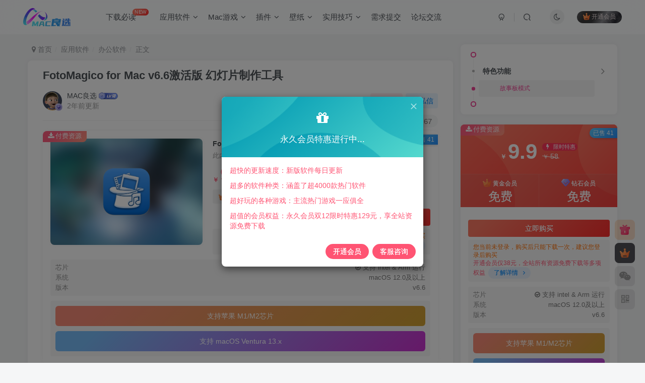

--- FILE ---
content_type: text/html; charset=UTF-8
request_url: https://www.maclx.com/11462.html
body_size: 20366
content:
<!DOCTYPE HTML>
<html lang="zh-Hans">
<head>
	<meta charset="UTF-8">
	<link rel="dns-prefetch" href="//apps.bdimg.com">
	<meta http-equiv="X-UA-Compatible" content="IE=edge,chrome=1">
	<meta name="viewport" content="width=device-width, initial-scale=1.0, user-scalable=0, minimum-scale=1.0, maximum-scale=0.0, viewport-fit=cover">
	<meta http-equiv="Cache-Control" content="no-transform" />
	<meta http-equiv="Cache-Control" content="no-siteapp" />
	<meta name='robots' content='max-image-preview:large' />
	<style>img:is([sizes="auto" i], [sizes^="auto," i]) { contain-intrinsic-size: 3000px 1500px }</style>
	<title>FotoMagico for Mac v6.6激活版 幻灯片制作工具-Mac软件免费下载-Mac良选</title><meta name="keywords" content="FotoMagico破解版,ppt工具,动画地图,幻灯片制作,办公软件">
<meta name="description" content="FotoMagico是使用照片，视频，音乐和文本在Mac上创建华丽幻灯片的最简单方法。使用预先构建的故事，故事部分或讲述您自己独特的故事。将其呈现为现场或作为高分辨率视频导出。 特色功能 动画地图 可以通过显示信息随时间或空间的移动或进展来增加幻灯片的视觉兴趣和参与度。它还可以使所呈现的信息更容易理解和解释。此外，动画地图可以帮助吸引观众的注意力并使演示更加动态。 故事板模式 通过在故事板模式下排">
<link rel="canonical" href="https://www.maclx.com/11462.html" />
<link rel='dns-prefetch' href='//www.maclx.com' />
<link rel='stylesheet' id='wp-block-library-css' href='https://www.maclx.com/wp-includes/css/dist/block-library/style.min.css?ver=6.8.3' type='text/css' media='all' />
<style id='classic-theme-styles-inline-css' type='text/css'>
/*! This file is auto-generated */
.wp-block-button__link{color:#fff;background-color:#32373c;border-radius:9999px;box-shadow:none;text-decoration:none;padding:calc(.667em + 2px) calc(1.333em + 2px);font-size:1.125em}.wp-block-file__button{background:#32373c;color:#fff;text-decoration:none}
</style>
<style id='global-styles-inline-css' type='text/css'>
:root{--wp--preset--aspect-ratio--square: 1;--wp--preset--aspect-ratio--4-3: 4/3;--wp--preset--aspect-ratio--3-4: 3/4;--wp--preset--aspect-ratio--3-2: 3/2;--wp--preset--aspect-ratio--2-3: 2/3;--wp--preset--aspect-ratio--16-9: 16/9;--wp--preset--aspect-ratio--9-16: 9/16;--wp--preset--color--black: #000000;--wp--preset--color--cyan-bluish-gray: #abb8c3;--wp--preset--color--white: #ffffff;--wp--preset--color--pale-pink: #f78da7;--wp--preset--color--vivid-red: #cf2e2e;--wp--preset--color--luminous-vivid-orange: #ff6900;--wp--preset--color--luminous-vivid-amber: #fcb900;--wp--preset--color--light-green-cyan: #7bdcb5;--wp--preset--color--vivid-green-cyan: #00d084;--wp--preset--color--pale-cyan-blue: #8ed1fc;--wp--preset--color--vivid-cyan-blue: #0693e3;--wp--preset--color--vivid-purple: #9b51e0;--wp--preset--gradient--vivid-cyan-blue-to-vivid-purple: linear-gradient(135deg,rgba(6,147,227,1) 0%,rgb(155,81,224) 100%);--wp--preset--gradient--light-green-cyan-to-vivid-green-cyan: linear-gradient(135deg,rgb(122,220,180) 0%,rgb(0,208,130) 100%);--wp--preset--gradient--luminous-vivid-amber-to-luminous-vivid-orange: linear-gradient(135deg,rgba(252,185,0,1) 0%,rgba(255,105,0,1) 100%);--wp--preset--gradient--luminous-vivid-orange-to-vivid-red: linear-gradient(135deg,rgba(255,105,0,1) 0%,rgb(207,46,46) 100%);--wp--preset--gradient--very-light-gray-to-cyan-bluish-gray: linear-gradient(135deg,rgb(238,238,238) 0%,rgb(169,184,195) 100%);--wp--preset--gradient--cool-to-warm-spectrum: linear-gradient(135deg,rgb(74,234,220) 0%,rgb(151,120,209) 20%,rgb(207,42,186) 40%,rgb(238,44,130) 60%,rgb(251,105,98) 80%,rgb(254,248,76) 100%);--wp--preset--gradient--blush-light-purple: linear-gradient(135deg,rgb(255,206,236) 0%,rgb(152,150,240) 100%);--wp--preset--gradient--blush-bordeaux: linear-gradient(135deg,rgb(254,205,165) 0%,rgb(254,45,45) 50%,rgb(107,0,62) 100%);--wp--preset--gradient--luminous-dusk: linear-gradient(135deg,rgb(255,203,112) 0%,rgb(199,81,192) 50%,rgb(65,88,208) 100%);--wp--preset--gradient--pale-ocean: linear-gradient(135deg,rgb(255,245,203) 0%,rgb(182,227,212) 50%,rgb(51,167,181) 100%);--wp--preset--gradient--electric-grass: linear-gradient(135deg,rgb(202,248,128) 0%,rgb(113,206,126) 100%);--wp--preset--gradient--midnight: linear-gradient(135deg,rgb(2,3,129) 0%,rgb(40,116,252) 100%);--wp--preset--font-size--small: 13px;--wp--preset--font-size--medium: 20px;--wp--preset--font-size--large: 36px;--wp--preset--font-size--x-large: 42px;--wp--preset--spacing--20: 0.44rem;--wp--preset--spacing--30: 0.67rem;--wp--preset--spacing--40: 1rem;--wp--preset--spacing--50: 1.5rem;--wp--preset--spacing--60: 2.25rem;--wp--preset--spacing--70: 3.38rem;--wp--preset--spacing--80: 5.06rem;--wp--preset--shadow--natural: 6px 6px 9px rgba(0, 0, 0, 0.2);--wp--preset--shadow--deep: 12px 12px 50px rgba(0, 0, 0, 0.4);--wp--preset--shadow--sharp: 6px 6px 0px rgba(0, 0, 0, 0.2);--wp--preset--shadow--outlined: 6px 6px 0px -3px rgba(255, 255, 255, 1), 6px 6px rgba(0, 0, 0, 1);--wp--preset--shadow--crisp: 6px 6px 0px rgba(0, 0, 0, 1);}:where(.is-layout-flex){gap: 0.5em;}:where(.is-layout-grid){gap: 0.5em;}body .is-layout-flex{display: flex;}.is-layout-flex{flex-wrap: wrap;align-items: center;}.is-layout-flex > :is(*, div){margin: 0;}body .is-layout-grid{display: grid;}.is-layout-grid > :is(*, div){margin: 0;}:where(.wp-block-columns.is-layout-flex){gap: 2em;}:where(.wp-block-columns.is-layout-grid){gap: 2em;}:where(.wp-block-post-template.is-layout-flex){gap: 1.25em;}:where(.wp-block-post-template.is-layout-grid){gap: 1.25em;}.has-black-color{color: var(--wp--preset--color--black) !important;}.has-cyan-bluish-gray-color{color: var(--wp--preset--color--cyan-bluish-gray) !important;}.has-white-color{color: var(--wp--preset--color--white) !important;}.has-pale-pink-color{color: var(--wp--preset--color--pale-pink) !important;}.has-vivid-red-color{color: var(--wp--preset--color--vivid-red) !important;}.has-luminous-vivid-orange-color{color: var(--wp--preset--color--luminous-vivid-orange) !important;}.has-luminous-vivid-amber-color{color: var(--wp--preset--color--luminous-vivid-amber) !important;}.has-light-green-cyan-color{color: var(--wp--preset--color--light-green-cyan) !important;}.has-vivid-green-cyan-color{color: var(--wp--preset--color--vivid-green-cyan) !important;}.has-pale-cyan-blue-color{color: var(--wp--preset--color--pale-cyan-blue) !important;}.has-vivid-cyan-blue-color{color: var(--wp--preset--color--vivid-cyan-blue) !important;}.has-vivid-purple-color{color: var(--wp--preset--color--vivid-purple) !important;}.has-black-background-color{background-color: var(--wp--preset--color--black) !important;}.has-cyan-bluish-gray-background-color{background-color: var(--wp--preset--color--cyan-bluish-gray) !important;}.has-white-background-color{background-color: var(--wp--preset--color--white) !important;}.has-pale-pink-background-color{background-color: var(--wp--preset--color--pale-pink) !important;}.has-vivid-red-background-color{background-color: var(--wp--preset--color--vivid-red) !important;}.has-luminous-vivid-orange-background-color{background-color: var(--wp--preset--color--luminous-vivid-orange) !important;}.has-luminous-vivid-amber-background-color{background-color: var(--wp--preset--color--luminous-vivid-amber) !important;}.has-light-green-cyan-background-color{background-color: var(--wp--preset--color--light-green-cyan) !important;}.has-vivid-green-cyan-background-color{background-color: var(--wp--preset--color--vivid-green-cyan) !important;}.has-pale-cyan-blue-background-color{background-color: var(--wp--preset--color--pale-cyan-blue) !important;}.has-vivid-cyan-blue-background-color{background-color: var(--wp--preset--color--vivid-cyan-blue) !important;}.has-vivid-purple-background-color{background-color: var(--wp--preset--color--vivid-purple) !important;}.has-black-border-color{border-color: var(--wp--preset--color--black) !important;}.has-cyan-bluish-gray-border-color{border-color: var(--wp--preset--color--cyan-bluish-gray) !important;}.has-white-border-color{border-color: var(--wp--preset--color--white) !important;}.has-pale-pink-border-color{border-color: var(--wp--preset--color--pale-pink) !important;}.has-vivid-red-border-color{border-color: var(--wp--preset--color--vivid-red) !important;}.has-luminous-vivid-orange-border-color{border-color: var(--wp--preset--color--luminous-vivid-orange) !important;}.has-luminous-vivid-amber-border-color{border-color: var(--wp--preset--color--luminous-vivid-amber) !important;}.has-light-green-cyan-border-color{border-color: var(--wp--preset--color--light-green-cyan) !important;}.has-vivid-green-cyan-border-color{border-color: var(--wp--preset--color--vivid-green-cyan) !important;}.has-pale-cyan-blue-border-color{border-color: var(--wp--preset--color--pale-cyan-blue) !important;}.has-vivid-cyan-blue-border-color{border-color: var(--wp--preset--color--vivid-cyan-blue) !important;}.has-vivid-purple-border-color{border-color: var(--wp--preset--color--vivid-purple) !important;}.has-vivid-cyan-blue-to-vivid-purple-gradient-background{background: var(--wp--preset--gradient--vivid-cyan-blue-to-vivid-purple) !important;}.has-light-green-cyan-to-vivid-green-cyan-gradient-background{background: var(--wp--preset--gradient--light-green-cyan-to-vivid-green-cyan) !important;}.has-luminous-vivid-amber-to-luminous-vivid-orange-gradient-background{background: var(--wp--preset--gradient--luminous-vivid-amber-to-luminous-vivid-orange) !important;}.has-luminous-vivid-orange-to-vivid-red-gradient-background{background: var(--wp--preset--gradient--luminous-vivid-orange-to-vivid-red) !important;}.has-very-light-gray-to-cyan-bluish-gray-gradient-background{background: var(--wp--preset--gradient--very-light-gray-to-cyan-bluish-gray) !important;}.has-cool-to-warm-spectrum-gradient-background{background: var(--wp--preset--gradient--cool-to-warm-spectrum) !important;}.has-blush-light-purple-gradient-background{background: var(--wp--preset--gradient--blush-light-purple) !important;}.has-blush-bordeaux-gradient-background{background: var(--wp--preset--gradient--blush-bordeaux) !important;}.has-luminous-dusk-gradient-background{background: var(--wp--preset--gradient--luminous-dusk) !important;}.has-pale-ocean-gradient-background{background: var(--wp--preset--gradient--pale-ocean) !important;}.has-electric-grass-gradient-background{background: var(--wp--preset--gradient--electric-grass) !important;}.has-midnight-gradient-background{background: var(--wp--preset--gradient--midnight) !important;}.has-small-font-size{font-size: var(--wp--preset--font-size--small) !important;}.has-medium-font-size{font-size: var(--wp--preset--font-size--medium) !important;}.has-large-font-size{font-size: var(--wp--preset--font-size--large) !important;}.has-x-large-font-size{font-size: var(--wp--preset--font-size--x-large) !important;}
:where(.wp-block-post-template.is-layout-flex){gap: 1.25em;}:where(.wp-block-post-template.is-layout-grid){gap: 1.25em;}
:where(.wp-block-columns.is-layout-flex){gap: 2em;}:where(.wp-block-columns.is-layout-grid){gap: 2em;}
:root :where(.wp-block-pullquote){font-size: 1.5em;line-height: 1.6;}
</style>
<link rel='stylesheet' id='_bootstrap-css' href='https://www.maclx.com/wp-content/themes/zibll/css/bootstrap.min.css?ver=8.3' type='text/css' media='all' />
<link rel='stylesheet' id='_fontawesome-css' href='https://www.maclx.com/wp-content/themes/zibll/css/font-awesome.min.css?ver=8.3' type='text/css' media='all' />
<link rel='stylesheet' id='_main-css' href='https://www.maclx.com/wp-content/themes/zibll/css/main.min.css?ver=8.3' type='text/css' media='all' />
<link rel='stylesheet' id='_forums-css' href='https://www.maclx.com/wp-content/themes/zibll/inc/functions/bbs/assets/css/main.min.css?ver=8.3' type='text/css' media='all' />
<script type="text/javascript" src="https://www.maclx.com/wp-content/themes/zibll/js/libs/jquery.min.js?ver=8.3" id="jquery-js"></script>
<meta name="cdp-version" content="1.5.0" /><link rel='shortcut icon' href='https://www.maclx.com/wp-content/uploads/2022/12/图标-mini.jpg'><link rel='icon' href='https://www.maclx.com/wp-content/uploads/2022/12/图标-mini.jpg'><link rel='apple-touch-icon-precomposed' href='https://www.maclx.com/wp-content/uploads/2022/12/网站图标.jpg'><meta name='msapplication-TileImage' content='https://www.maclx.com/wp-content/uploads/2022/12/网站图标.jpg'><style>body{--theme-color:#f04494;--focus-shadow-color:rgba(240,68,148,.4);--focus-color-opacity1:rgba(240,68,148,.1);--focus-color-opacity05:rgba(240,68,148,.05);--focus-color-opacity3:rgba(240,68,148,.3);--focus-color-opacity6:rgba(240,68,148,.6);--mian-max-width:1200px;}.page-cover {
  padding-bottom: calc(20% + 80px);
}
.category .page-cover > .page-cover-con {
  width: 100%;
  height: 100%;
  display: flex;
  align-items: center;
  justify-content: center;
  font-size: 4em;
  font-weight: bold;
  text-shadow: 2px 2px 0px #0000007d;
}
.category .page-cover > .page-cover-con .page-desc,
.category .page-cover > .page-cover-con .title-h-left::before{
	display:none
}

@media (max-width:768px) {
.category .page-cover > .page-cover-con {
font-size: 2em;
 }
}

.page-id-7145 .wp-posts-content {
  margin-top: -20px;
}

.wp-block-group.vip-page-g {
  max-width: 1200px;
  margin: auto;
}

.wp-block-group.vip-page-g>div {
  padding:0 15px;
}

@media (max-width:880px) {
.widget-graphic-cover.tongji .graphic{
--font-size: 18px;
}
}

@media (max-width:600px) {
.widget-graphic-cover.tongji .graphic{
--font-size-sm:18px;
padding-bottom: 240px !important;
}
}.enlighter-default .enlighter,.wp-block-zibllblock-enlighter:not(:has(.enlighter)),.enlighter-pre:not(:has(.enlighter)){max-height:400px;overflow-y:auto !important;}.enlighter-toolbar{display:none !important;}@media (max-width:640px) {
		.meta-right .meta-view{
			display: unset !important;
		}
	}</style>
<!--HEADER_CODE_START-->
 
<!--HEADER_CODE_END-->
<meta name='apple-mobile-web-app-title' content='Mac软件免费下载-Mac良选'><meta name="theme-color" content="#FDFCFE"><!--[if IE]><script src="https://www.maclx.com/wp-content/themes/zibll/js/libs/html5.min.js"></script><![endif]--><link rel="icon" href="https://www.maclx.com/wp-content/uploads/2022/12/图标-mini.jpg" sizes="32x32" />
<link rel="icon" href="https://www.maclx.com/wp-content/uploads/2022/12/图标-mini.jpg" sizes="192x192" />
<link rel="apple-touch-icon" href="https://www.maclx.com/wp-content/uploads/2022/12/图标-mini.jpg" />
<meta name="msapplication-TileImage" content="https://www.maclx.com/wp-content/uploads/2022/12/图标-mini.jpg" />
	</head>
<body class="wp-singular post-template-default single single-post postid-11462 single-format-standard wp-theme-zibll white-theme nav-fixed site-layout-2">
		<div style="position: fixed;z-index: -999;left: -5000%;"><img src="https://www.maclx.com/wp-content/uploads/2023/11/image-62-800x555.png" alt="FotoMagico for Mac v6.6激活版 幻灯片制作工具-Mac软件免费下载-Mac良选"></div>	<header class="header header-layout-1 scroll-down-hide"><nav class="navbar navbar-top center">
            <div class="container-fluid container-header"><div class="navbar-header">
			<div class="navbar-brand"><a class="navbar-logo" href="https://www.maclx.com"><img src="https://www.maclx.com/wp-content/uploads/2022/12/logo-白天-6.svg" switch-src="https://www.maclx.com/wp-content/uploads/2022/12/logo-夜间.svg" alt="Mac软件免费下载-Mac游戏下载-Mac视频素材-Mac教程-Mac良选-maclx" >
			</a></div>
			<button type="button" data-toggle-class="mobile-navbar-show" data-target="body" class="navbar-toggle"><i class="em12 css-icon i-menu"><i></i></i></button><a class="main-search-btn navbar-toggle" href="javascript:;"><svg class="icon" aria-hidden="true"><use xlink:href="#icon-search"></use></svg></a>
		</div>  <div class="collapse navbar-collapse"><ul class="nav navbar-nav"><li id="menu-item-7850" class="menu-item menu-item-type-custom menu-item-object-custom menu-item-7850"><a href="https://www.maclx.com/vip-privilege">下载必读<badge class="jb-red">NEW</badge></a></li>
<li id="menu-item-1420" class="menu-item menu-item-type-custom menu-item-object-custom menu-item-has-children menu-item-1420"><a href="https://www.maclx.com/application">应用软件</a>
<ul class="sub-menu">
	<li id="menu-item-90" class="menu-item menu-item-type-taxonomy menu-item-object-category menu-item-90"><a href="https://www.maclx.com/application/programming-design">编程设计</a></li>
	<li id="menu-item-1298" class="menu-item menu-item-type-custom menu-item-object-custom menu-item-1298"><a href="https://www.maclx.com/application/graphic-design">图形设计</a></li>
	<li id="menu-item-1295" class="menu-item menu-item-type-custom menu-item-object-custom menu-item-1295"><a href="https://www.maclx.com/application/audio-and-video">影音视频</a></li>
	<li id="menu-item-93" class="menu-item menu-item-type-taxonomy menu-item-object-category menu-item-93"><a href="https://www.maclx.com/application/system-tools">系统工具</a></li>
	<li id="menu-item-1421" class="menu-item menu-item-type-custom menu-item-object-custom menu-item-1421"><a href="https://www.maclx.com/application/efficiency-tools">效率工具</a></li>
	<li id="menu-item-1422" class="menu-item menu-item-type-custom menu-item-object-custom menu-item-1422"><a href="https://www.maclx.com/application/office">办公软件</a></li>
</ul>
</li>
<li id="menu-item-1188" class="menu-item menu-item-type-custom menu-item-object-custom menu-item-has-children menu-item-1188"><a href="https://www.maclx.com/mac-game">Mac游戏</a>
<ul class="sub-menu">
	<li id="menu-item-2791" class="menu-item menu-item-type-custom menu-item-object-custom menu-item-2791"><a href="https://www.maclx.com/mac-game/casual-game">休闲游戏</a></li>
	<li id="menu-item-2792" class="menu-item menu-item-type-custom menu-item-object-custom menu-item-2792"><a href="https://www.maclx.com/mac-game/sport-game">体育游戏</a></li>
	<li id="menu-item-2793" class="menu-item menu-item-type-custom menu-item-object-custom menu-item-2793"><a href="https://www.maclx.com/mac-game/adventure-games">冒险游戏</a></li>
	<li id="menu-item-2794" class="menu-item menu-item-type-custom menu-item-object-custom menu-item-2794"><a href="https://www.maclx.com/mac-game/action-games">动作游戏</a></li>
	<li id="menu-item-2795" class="menu-item menu-item-type-custom menu-item-object-custom menu-item-2795"><a href="https://www.maclx.com/mac-game/racing-games">竞速游戏</a></li>
	<li id="menu-item-2796" class="menu-item menu-item-type-taxonomy menu-item-object-category menu-item-2796"><a href="https://www.maclx.com/mac-game/strategy-games">策略游戏</a></li>
	<li id="menu-item-2797" class="menu-item menu-item-type-taxonomy menu-item-object-category menu-item-2797"><a href="https://www.maclx.com/mac-game/role-play">角色扮演</a></li>
</ul>
</li>
<li id="menu-item-1165" class="menu-item menu-item-type-custom menu-item-object-custom menu-item-has-children menu-item-1165"><a href="https://www.maclx.com/plug-in">插件</a>
<ul class="sub-menu">
	<li id="menu-item-1168" class="menu-item menu-item-type-custom menu-item-object-custom menu-item-1168"><a href="https://www.maclx.com/plug-in/ps-plugin">PS插件</a></li>
	<li id="menu-item-1213" class="menu-item menu-item-type-custom menu-item-object-custom menu-item-1213"><a href="https://www.maclx.com/plug-in/ae-plugin">AE插件</a></li>
	<li id="menu-item-1214" class="menu-item menu-item-type-custom menu-item-object-custom menu-item-1214"><a href="https://www.maclx.com/plug-in/pr-plugin">PR插件</a></li>
	<li id="menu-item-1215" class="menu-item menu-item-type-custom menu-item-object-custom menu-item-1215"><a href="https://www.maclx.com/plug-in/fcpx-plugin">FCPX插件</a></li>
	<li id="menu-item-1282" class="menu-item menu-item-type-custom menu-item-object-custom menu-item-1282"><a href="https://www.maclx.com/plug-in/c4d-plugin">C4D插件</a></li>
	<li id="menu-item-1286" class="menu-item menu-item-type-custom menu-item-object-custom menu-item-1286"><a href="https://www.maclx.com/plug-in/da-vinci-plugin">达芬奇插件</a></li>
	<li id="menu-item-6581" class="menu-item menu-item-type-taxonomy menu-item-object-category menu-item-6581"><a href="https://www.maclx.com/plug-in/audio">音频插件</a></li>
</ul>
</li>
<li id="menu-item-743" class="menu-item menu-item-type-custom menu-item-object-custom menu-item-has-children menu-item-743"><a href="https://www.maclx.com/wallpaper">壁纸</a>
<ul class="sub-menu">
	<li id="menu-item-2745" class="menu-item menu-item-type-custom menu-item-object-custom menu-item-2745"><a href="https://www.maclx.com/wallpaper/wallpaper-macos">mac原生壁纸</a></li>
	<li id="menu-item-1072" class="menu-item menu-item-type-custom menu-item-object-custom menu-item-1072"><a href="https://www.maclx.com/tag/%e7%be%8e%e5%a5%b3%e5%a3%81%e7%ba%b8">美女壁纸</a></li>
	<li id="menu-item-1134" class="menu-item menu-item-type-custom menu-item-object-custom menu-item-1134"><a href="https://www.maclx.com/tag/%e5%8a%a8%e6%bc%ab%e5%a3%81%e7%ba%b8">动漫壁纸</a></li>
	<li id="menu-item-1082" class="menu-item menu-item-type-custom menu-item-object-custom menu-item-1082"><a href="https://www.maclx.com/topics/%e6%b8%b8%e6%88%8f%e5%a3%81%e7%ba%b8">游戏壁纸</a></li>
	<li id="menu-item-1092" class="menu-item menu-item-type-custom menu-item-object-custom menu-item-1092"><a href="https://www.maclx.com/tag/%e9%a3%8e%e6%99%af%e5%a3%81%e7%ba%b8">风景壁纸</a></li>
	<li id="menu-item-1097" class="menu-item menu-item-type-custom menu-item-object-custom menu-item-1097"><a href="https://www.maclx.com/tag/%e5%8a%a8%e7%89%a9%e5%a3%81%e7%ba%b8">动物壁纸</a></li>
	<li id="menu-item-1102" class="menu-item menu-item-type-custom menu-item-object-custom menu-item-1102"><a href="https://www.maclx.com/tag/%e8%b7%91%e8%bd%a6%e5%a3%81%e7%ba%b8">跑车壁纸</a></li>
	<li id="menu-item-1129" class="menu-item menu-item-type-custom menu-item-object-custom menu-item-1129"><a href="https://www.maclx.com/topics/%e5%bd%b1%e8%a7%86%e5%a3%81%e7%ba%b8">影视壁纸</a></li>
</ul>
</li>
<li id="menu-item-742" class="menu-item menu-item-type-custom menu-item-object-custom menu-item-has-children menu-item-742"><a href="https://www.maclx.com/mac-skill">实用技巧</a>
<ul class="sub-menu">
	<li id="menu-item-1424" class="menu-item menu-item-type-custom menu-item-object-custom menu-item-1424"><a href="https://www.maclx.com/mac-skill/video-tutorial">视频教程</a></li>
</ul>
</li>
<li id="menu-item-1183" class="menu-item menu-item-type-custom menu-item-object-custom menu-item-1183"><a href="https://www.maclx.com/forum/179.html">需求提交</a></li>
<li id="menu-item-1185" class="menu-item menu-item-type-custom menu-item-object-custom menu-item-1185"><a href="https://www.maclx.com/forum/94.html">论坛交流</a></li>
</ul><div class="navbar-form navbar-right hide show-nav-but" style="margin-right:-10px;"><a data-toggle-class data-target=".nav.navbar-nav" href="javascript:;" class="but"><svg class="" aria-hidden="true" data-viewBox="0 0 1024 1024" viewBox="0 0 1024 1024"><use xlink:href="#icon-menu_2"></use></svg></a></div><div class="navbar-form navbar-right navbar-but"><span class="hover-show inline-block"><a class="signin-loader but jb-red radius payvip-icon ml10" href="javascript:;"><svg class="em12 mr3" aria-hidden="true" data-viewBox="0 0 1024 1024" viewBox="0 0 1024 1024"><use xlink:href="#icon-vip_1"></use></svg>开通会员</a><div class="sub-menu hover-show-con sub-vip-card"><div class="vip-card pointer level-1 vip-theme1 signin-loader" vip-level="1">
    <div class="abs-center vip-baicon"><img  class="lazyload img-icon " src="https://www.maclx.com/wp-content/themes/zibll/img/thumbnail-null.svg" data-src="https://www.maclx.com/wp-content/themes/zibll/img/vip-1.svg" title="黄金会员" alt="黄金会员"></div><div class="vip-img abs-right"><img  class="lazyload img-icon " src="https://www.maclx.com/wp-content/themes/zibll/img/thumbnail-null.svg" data-src="https://www.maclx.com/wp-content/themes/zibll/img/vip-1.svg" title="黄金会员" alt="黄金会员"></div><div class="relative"><div class="vip-name mb10"><span class="mr6"><img  class="lazyload img-icon " src="https://www.maclx.com/wp-content/themes/zibll/img/thumbnail-null.svg" data-src="https://www.maclx.com/wp-content/themes/zibll/img/vip-1.svg" title="黄金会员" alt="黄金会员"></span>开通黄金会员</div><ul class="mb10 relative"><li>全站资源免费下载</li>
<li>VIP专属QQ群</li>
<li>多种网盘，极速下载</li>
<li>一对一安装、使用指导</li></ul><a class="but jb-blue radius payvip-button" href="javascript:;">开通黄金会员</a></div>
    </div><div class="vip-card pointer level-2 vip-theme2 signin-loader" vip-level="2">
    <div class="abs-center vip-baicon"><img  class="lazyload img-icon " src="https://www.maclx.com/wp-content/themes/zibll/img/thumbnail-null.svg" data-src="https://www.maclx.com/wp-content/themes/zibll/img/vip-2.svg" title="钻石会员" alt="钻石会员"></div><div class="vip-img abs-right"><img  class="lazyload img-icon " src="https://www.maclx.com/wp-content/themes/zibll/img/thumbnail-null.svg" data-src="https://www.maclx.com/wp-content/themes/zibll/img/vip-2.svg" title="钻石会员" alt="钻石会员"></div><div class="relative"><div class="vip-name mb10"><span class="mr6"><img  class="lazyload img-icon " src="https://www.maclx.com/wp-content/themes/zibll/img/thumbnail-null.svg" data-src="https://www.maclx.com/wp-content/themes/zibll/img/vip-2.svg" title="钻石会员" alt="钻石会员"></span>开通钻石会员</div><ul class="mb10 relative"><li>全站资源免费下载</li>
<li>VIP专属QQ群</li>
<li>会员特供软件下载</li>
<li>多种网盘，极速下载</li>
<li>一对一远程服务</li>
<li>需求提交，有求必应</li></ul><a class="but jb-blue radius payvip-button" href="javascript:;">开通钻石会员</a></div>
    </div></div></span></div><div class="navbar-form navbar-right"><a href="javascript:;" class="toggle-theme toggle-radius"><i class="fa fa-toggle-theme"></i></a></div><div class="navbar-form navbar-right">
					<ul class="list-inline splitters relative">
						<li><a href="javascript:;" class="btn signin-loader"><svg class="icon" aria-hidden="true" data-viewBox="50 0 924 924" viewBox="50 0 924 924"><use xlink:href="#icon-user"></use></svg></a>
							<ul class="sub-menu">
							<div class="padding-10"><div class="sub-user-box"><div class="text-center"><div><a class="em09 signin-loader but jb-red radius4 payvip-icon btn-block mt10" href="javascript:;"><svg class="em12 mr10" aria-hidden="true" data-viewBox="0 0 1024 1024" viewBox="0 0 1024 1024"><use xlink:href="#icon-vip_1"></use></svg>开通会员 尊享会员权益</a></div><div class="flex jsa header-user-href"><a href="javascript:;" class="signin-loader"><div class="badg mb6 toggle-radius c-blue"><svg class="icon" aria-hidden="true" data-viewBox="50 0 924 924" viewBox="50 0 924 924"><use xlink:href="#icon-user"></use></svg></div><div class="c-blue">登录</div></a><a href="javascript:;" class="signup-loader"><div class="badg mb6 toggle-radius c-green"><svg class="icon" aria-hidden="true"><use xlink:href="#icon-signup"></use></svg></div><div class="c-green">注册</div></a><a target="_blank" rel="nofollow" href="https://www.maclx.com/user-sign?tab=resetpassword&redirect_to=https://www.maclx.com/11462.html"><div class="badg mb6 toggle-radius c-purple"><svg class="icon" aria-hidden="true"><use xlink:href="#icon-user_rp"></use></svg></div><div class="c-purple">找回密码</div></a></div></div><p class="social-separator separator muted-3-color em09 mt10">快速登录</p><div class="social_loginbar"><a rel="nofollow" title="微信登录" href="https://www.maclx.com/oauth/weixingzh?rurl=https%3A%2F%2Fwww.maclx.com%2F11462.html" class="social-login-item weixingzh toggle-radius qrcode-signin"><i class="fa fa-weixin" aria-hidden="true"></i></a></div></div></div>
							</ul>
						</li><li class="relative"><a class="main-search-btn btn nav-search-btn" href="javascript:;"><svg class="icon" aria-hidden="true"><use xlink:href="#icon-search"></use></svg></a></li>
					</ul>
				</div></div></div>
        </nav></header><div class="mobile-header">
            <nav mini-touch="mobile-nav" touch-direction="left" class="mobile-navbar visible-xs-block scroll-y mini-scrollbar left"><div class="flex jsb ac mb20">
            <div class="navbar-logo"><img src="https://www.maclx.com/wp-content/uploads/2022/12/logo-白天-6.svg" switch-src="https://www.maclx.com/wp-content/uploads/2022/12/logo-夜间.svg" alt="Mac软件免费下载-Mac良选" ></div>
            <button type="button" data-toggle-class="mobile-navbar-show" data-target="body" class="close"><svg class="ic-close" aria-hidden="true"><use xlink:href="#icon-close"></use></svg></button>
        </div><a href="javascript:;" class="toggle-theme toggle-radius"><i class="fa fa-toggle-theme"></i></a><ul class="mobile-menus theme-box"><li class="menu-item menu-item-type-custom menu-item-object-custom menu-item-7850"><a href="https://www.maclx.com/vip-privilege">下载必读<badge class="jb-red">NEW</badge></a></li>
<li class="menu-item menu-item-type-custom menu-item-object-custom menu-item-has-children menu-item-1420"><a href="https://www.maclx.com/application">应用软件</a>
<ul class="sub-menu">
	<li class="menu-item menu-item-type-taxonomy menu-item-object-category menu-item-90"><a href="https://www.maclx.com/application/programming-design">编程设计</a></li>
	<li class="menu-item menu-item-type-custom menu-item-object-custom menu-item-1298"><a href="https://www.maclx.com/application/graphic-design">图形设计</a></li>
	<li class="menu-item menu-item-type-custom menu-item-object-custom menu-item-1295"><a href="https://www.maclx.com/application/audio-and-video">影音视频</a></li>
	<li class="menu-item menu-item-type-taxonomy menu-item-object-category menu-item-93"><a href="https://www.maclx.com/application/system-tools">系统工具</a></li>
	<li class="menu-item menu-item-type-custom menu-item-object-custom menu-item-1421"><a href="https://www.maclx.com/application/efficiency-tools">效率工具</a></li>
	<li class="menu-item menu-item-type-custom menu-item-object-custom menu-item-1422"><a href="https://www.maclx.com/application/office">办公软件</a></li>
</ul>
</li>
<li class="menu-item menu-item-type-custom menu-item-object-custom menu-item-has-children menu-item-1188"><a href="https://www.maclx.com/mac-game">Mac游戏</a>
<ul class="sub-menu">
	<li class="menu-item menu-item-type-custom menu-item-object-custom menu-item-2791"><a href="https://www.maclx.com/mac-game/casual-game">休闲游戏</a></li>
	<li class="menu-item menu-item-type-custom menu-item-object-custom menu-item-2792"><a href="https://www.maclx.com/mac-game/sport-game">体育游戏</a></li>
	<li class="menu-item menu-item-type-custom menu-item-object-custom menu-item-2793"><a href="https://www.maclx.com/mac-game/adventure-games">冒险游戏</a></li>
	<li class="menu-item menu-item-type-custom menu-item-object-custom menu-item-2794"><a href="https://www.maclx.com/mac-game/action-games">动作游戏</a></li>
	<li class="menu-item menu-item-type-custom menu-item-object-custom menu-item-2795"><a href="https://www.maclx.com/mac-game/racing-games">竞速游戏</a></li>
	<li class="menu-item menu-item-type-taxonomy menu-item-object-category menu-item-2796"><a href="https://www.maclx.com/mac-game/strategy-games">策略游戏</a></li>
	<li class="menu-item menu-item-type-taxonomy menu-item-object-category menu-item-2797"><a href="https://www.maclx.com/mac-game/role-play">角色扮演</a></li>
</ul>
</li>
<li class="menu-item menu-item-type-custom menu-item-object-custom menu-item-has-children menu-item-1165"><a href="https://www.maclx.com/plug-in">插件</a>
<ul class="sub-menu">
	<li class="menu-item menu-item-type-custom menu-item-object-custom menu-item-1168"><a href="https://www.maclx.com/plug-in/ps-plugin">PS插件</a></li>
	<li class="menu-item menu-item-type-custom menu-item-object-custom menu-item-1213"><a href="https://www.maclx.com/plug-in/ae-plugin">AE插件</a></li>
	<li class="menu-item menu-item-type-custom menu-item-object-custom menu-item-1214"><a href="https://www.maclx.com/plug-in/pr-plugin">PR插件</a></li>
	<li class="menu-item menu-item-type-custom menu-item-object-custom menu-item-1215"><a href="https://www.maclx.com/plug-in/fcpx-plugin">FCPX插件</a></li>
	<li class="menu-item menu-item-type-custom menu-item-object-custom menu-item-1282"><a href="https://www.maclx.com/plug-in/c4d-plugin">C4D插件</a></li>
	<li class="menu-item menu-item-type-custom menu-item-object-custom menu-item-1286"><a href="https://www.maclx.com/plug-in/da-vinci-plugin">达芬奇插件</a></li>
	<li class="menu-item menu-item-type-taxonomy menu-item-object-category menu-item-6581"><a href="https://www.maclx.com/plug-in/audio">音频插件</a></li>
</ul>
</li>
<li class="menu-item menu-item-type-custom menu-item-object-custom menu-item-has-children menu-item-743"><a href="https://www.maclx.com/wallpaper">壁纸</a>
<ul class="sub-menu">
	<li class="menu-item menu-item-type-custom menu-item-object-custom menu-item-2745"><a href="https://www.maclx.com/wallpaper/wallpaper-macos">mac原生壁纸</a></li>
	<li class="menu-item menu-item-type-custom menu-item-object-custom menu-item-1072"><a href="https://www.maclx.com/tag/%e7%be%8e%e5%a5%b3%e5%a3%81%e7%ba%b8">美女壁纸</a></li>
	<li class="menu-item menu-item-type-custom menu-item-object-custom menu-item-1134"><a href="https://www.maclx.com/tag/%e5%8a%a8%e6%bc%ab%e5%a3%81%e7%ba%b8">动漫壁纸</a></li>
	<li class="menu-item menu-item-type-custom menu-item-object-custom menu-item-1082"><a href="https://www.maclx.com/topics/%e6%b8%b8%e6%88%8f%e5%a3%81%e7%ba%b8">游戏壁纸</a></li>
	<li class="menu-item menu-item-type-custom menu-item-object-custom menu-item-1092"><a href="https://www.maclx.com/tag/%e9%a3%8e%e6%99%af%e5%a3%81%e7%ba%b8">风景壁纸</a></li>
	<li class="menu-item menu-item-type-custom menu-item-object-custom menu-item-1097"><a href="https://www.maclx.com/tag/%e5%8a%a8%e7%89%a9%e5%a3%81%e7%ba%b8">动物壁纸</a></li>
	<li class="menu-item menu-item-type-custom menu-item-object-custom menu-item-1102"><a href="https://www.maclx.com/tag/%e8%b7%91%e8%bd%a6%e5%a3%81%e7%ba%b8">跑车壁纸</a></li>
	<li class="menu-item menu-item-type-custom menu-item-object-custom menu-item-1129"><a href="https://www.maclx.com/topics/%e5%bd%b1%e8%a7%86%e5%a3%81%e7%ba%b8">影视壁纸</a></li>
</ul>
</li>
<li class="menu-item menu-item-type-custom menu-item-object-custom menu-item-has-children menu-item-742"><a href="https://www.maclx.com/mac-skill">实用技巧</a>
<ul class="sub-menu">
	<li class="menu-item menu-item-type-custom menu-item-object-custom menu-item-1424"><a href="https://www.maclx.com/mac-skill/video-tutorial">视频教程</a></li>
</ul>
</li>
<li class="menu-item menu-item-type-custom menu-item-object-custom menu-item-1183"><a href="https://www.maclx.com/forum/179.html">需求提交</a></li>
<li class="menu-item menu-item-type-custom menu-item-object-custom menu-item-1185"><a href="https://www.maclx.com/forum/94.html">论坛交流</a></li>
</ul><div class="posts-nav-box" data-title="文章目录"></div><div class="sub-user-box"><div class="text-center"><div><a class="em09 signin-loader but jb-red radius4 payvip-icon btn-block mt10" href="javascript:;"><svg class="em12 mr10" aria-hidden="true" data-viewBox="0 0 1024 1024" viewBox="0 0 1024 1024"><use xlink:href="#icon-vip_1"></use></svg>开通会员 尊享会员权益</a></div><div class="flex jsa header-user-href"><a href="javascript:;" class="signin-loader"><div class="badg mb6 toggle-radius c-blue"><svg class="icon" aria-hidden="true" data-viewBox="50 0 924 924" viewBox="50 0 924 924"><use xlink:href="#icon-user"></use></svg></div><div class="c-blue">登录</div></a><a href="javascript:;" class="signup-loader"><div class="badg mb6 toggle-radius c-green"><svg class="icon" aria-hidden="true"><use xlink:href="#icon-signup"></use></svg></div><div class="c-green">注册</div></a><a target="_blank" rel="nofollow" href="https://www.maclx.com/user-sign?tab=resetpassword&redirect_to=https://www.maclx.com/11462.html"><div class="badg mb6 toggle-radius c-purple"><svg class="icon" aria-hidden="true"><use xlink:href="#icon-user_rp"></use></svg></div><div class="c-purple">找回密码</div></a></div></div><p class="social-separator separator muted-3-color em09 mt10">快速登录</p><div class="social_loginbar"><a rel="nofollow" title="微信登录" href="https://www.maclx.com/oauth/weixingzh?rurl=https%3A%2F%2Fwww.maclx.com%2F11462.html" class="social-login-item weixingzh toggle-radius qrcode-signin"><i class="fa fa-weixin" aria-hidden="true"></i></a></div></div><div class="mobile-nav-widget"></div></nav><div class="fixed-body" data-toggle-class="mobile-navbar-show" data-target="body"></div></div><div class="container fluid-widget"></div><main role="main" class="container">
    <div class="content-wrap">
        <div class="content-layout">
            <ul class="breadcrumb">
		<li><a href="https://www.maclx.com"><i class="fa fa-map-marker"></i> 首页</a></li><li>
		<a href="https://www.maclx.com/application">应用软件</a> </li><li> <a href="https://www.maclx.com/application/office">办公软件</a> </li><li> 正文</li></ul><article class="article main-bg theme-box box-body radius8 main-shadow"><div class="article-header theme-box clearfix relative"><h1 class="article-title"> <a href="https://www.maclx.com/11462.html">FotoMagico for Mac v6.6激活版 幻灯片制作工具</a></h1><div class="article-avatar"><div class="user-info flex ac article-avatar"><a href="https://www.maclx.com/author/1"><span class="avatar-img"><img alt="MAC良选的头像-Mac软件免费下载-Mac良选" src="https://www.maclx.com/wp-content/uploads/2023/10/a1593c3711e88e936cb831dc14bbec2e.jpeg" data-src="//www.maclx.com/wp-content/uploads/2023/10/a1593c3711e88e936cb831dc14bbec2e.jpeg" class="lazyload avatar avatar-id-1"><img class="lazyload avatar-badge" src="https://www.maclx.com/wp-content/themes/zibll/img/thumbnail.svg" data-src="https://www.maclx.com/wp-content/themes/zibll/img/vip-2.svg" data-toggle="tooltip" title="钻石会员" alt="钻石会员"></span></a><div class="user-right flex flex1 ac jsb ml10"><div class="flex1"><name class="flex ac flex1"><a class="display-name text-ellipsis " href="https://www.maclx.com/author/1">MAC良选</a><img  class="lazyload img-icon ml3" src="https://www.maclx.com/wp-content/themes/zibll/img/thumbnail-null.svg" data-src="https://www.maclx.com/wp-content/themes/zibll/img/user-level-10.png" data-toggle="tooltip" title="LV10" alt="等级-LV10-Mac软件免费下载-Mac良选"></name><div class="px12-sm muted-2-color text-ellipsis"><span data-toggle="tooltip" data-placement="bottom" title="2024年05月15日 09:09发布">2年前更新</span></div></div><div class="flex0 user-action"><a href="javascript:;" class="px12-sm ml10 follow but c-red signin-loader" data-pid="1"><count><i class="fa fa-heart-o mr3" aria-hidden="true"></i>关注</count></a><a class="signin-loader ml6 but c-blue px12-sm" href="javascript:;"><svg class="icon" aria-hidden="true"><use xlink:href="#icon-private"></use></svg>私信</a></div></div></div><div class="relative"><i class="line-form-line"></i><div class="flex ac single-metabox abs-right"><div class="post-metas"><item class="meta-comm"><a rel="nofollow" data-toggle="tooltip" title="去评论" href="javascript:(scrollTopTo('#comments'));"><svg class="icon" aria-hidden="true"><use xlink:href="#icon-comment"></use></svg>0</a></item><item class="meta-view"><svg class="icon" aria-hidden="true"><use xlink:href="#icon-view"></use></svg>416</item><item class="meta-like"><svg class="icon" aria-hidden="true"><use xlink:href="#icon-like"></use></svg>67</item></div></div></div></div></div><div class="zib-widget pay-box  order-type-2" id="posts-pay"><div class="flex pay-flexbox"><div class="flex0 relative mr20 hide-sm pay-thumb"><div class="graphic"><img src="https://www.maclx.com/wp-content/themes/zibll/img/thumbnail.svg" data-src="https://www.maclx.com/wp-content/uploads/2023/11/image-62-800x555.png" alt="FotoMagico for Mac v6.6激活版 幻灯片制作工具-Mac软件免费下载-Mac良选" class="lazyload fit-cover"><div class="abs-center text-center left-bottom"></div></div></div><div class="flex-auto-h flex xx jsb"><dt class="text-ellipsis pay-title"style="padding-right: 48px;">FotoMagico for Mac v6.6激活版 幻灯片制作工具</dt><div class="mt6 em09 muted-2-color">此内容为付费资源，请付费后查看</div><div class=""><div class="price-box"><div class="c-red"><b class="em3x"><span class="pay-mark">￥</span>9.9</b><div class="inline-block ml10 text-left"><badge><i class="fa fa-fw fa-bolt"></i> 限时特惠</badge><br/><span class="original-price" title="原价 58"><span class="pay-mark">￥</span>58</span></div></div></div></div><div><span class="vip-price-buts but-average inline"><span href="javascript:;" class="but vip-price  signin-loader" vip-level="1" data-toggle="tooltip" title="开通黄金会员"><svg class="mr3 em14" aria-hidden="true" data-viewBox="0 0 1024 1024" viewBox="0 0 1024 1024"><use xlink:href="#icon-vip_1"></use></svg>黄金会员<span class="em12 ml3 vip-price-text">免费</span></span><span href="javascript:;" class="but vip-price  signin-loader" vip-level="2" data-toggle="tooltip" title="开通钻石会员"><svg class="mr3 em14" aria-hidden="true" data-viewBox="0 0 1024 1024" viewBox="0 0 1024 1024"><use xlink:href="#icon-vip_2"></use></svg>钻石会员<span class="em12 ml3 vip-price-text">免费</span></span></span></div><div class="text-right mt10"><a data-class="modal-mini" mobile-bottom="true" data-height="300" data-remote="https://www.maclx.com/wp-admin/admin-ajax.php?action=pay_cashier_modal&#038;id=11462" class="cashier-link but jb-red" href="javascript:;" data-toggle="RefreshModal">立即购买</a><div class="pay-extra-hide px12 mt6" style="font-size:12px;"><div class="c-yellow">您当前未登录，购买后只能下载一次，建议您登录后购买</div>
<div class="c-red">开通会员仅38元，全站所有资源免费下载等多项权益<a href="https://www.maclx.com/vip-privilege" class="but ml6 radius c-blue p2-10">了解详情<i class="fa fa-angle-right ml10"></i></a></div></div></div></div></div><div class="pay-attr mt10"><div class="flex jsb"><span class="attr-key flex0 mr20 opacity8">芯片</span><span class="attr-value"><i class="fa fa-check-circle-o"></i> 支持 intel &amp; Arm 运行</span></div><div class="flex jsb"><span class="attr-key flex0 mr20 opacity8">系统</span><span class="attr-value">macOS 12.0及以上</span></div><div class="flex jsb"><span class="attr-key flex0 mr20 opacity8">版本</span><span class="attr-value">v6.6</span></div></div><div class="pay-details"><div style="height: 40px;line-height: 40px;font-size: 14px;color: #fff;text-align: center;border-radius: 6px;font-weight: 500;background:linear-gradient(135deg, #f78a77 10%, #ce9f31 100%);background-blend-mode: overlay, overlay, exclusion, normal">支持苹果 M1/M2芯片</div>
<div style="margin-top: 10px;height: 40px;line-height: 40px;font-size: 14px;color: #fff;text-align: center;border-radius: 6px;font-weight: 500;background-blend-mode: overlay, hard-light, overlay, normal;background: linear-gradient(135deg, #77bbf7 10%, #c931ce 100%)">支持 macOS Ventura 13.x</div></div><div class="pay-tag abs-center"><i class="fa fa-download mr3"></i>付费资源</div><badge class="img-badge hot jb-blue px12">已售 41</badge></div>    <div class="article-content">
                        <div data-nav="posts"class="theme-box wp-posts-content">
            
<p>FotoMagico是使用照片，视频，音乐和文本在Mac上创建华丽幻灯片的最简单方法。使用预先构建的故事，故事部分或讲述您自己独特的故事。将其呈现为现场或作为高分辨率视频导出。</p>



<figure class="wp-block-image size-large"><img alt="图片[1]-FotoMagico for Mac v6.6激活版 幻灯片制作工具-Mac软件免费下载-Mac良选" decoding="async" src="https://www.maclx.com/wp-content/themes/zibll/img/thumbnail-lg.svg" data-src="https://www.maclx.com/wp-content/uploads/2023/11/image-63-1024x585.png"   class="wp-image-3427"/></figure>



<h2 class="wp-block-heading" id="wznav_0">特色功能</h2>



<p><strong>动画地图</strong></p>



<p>可以通过显示信息随时间或空间的移动或进展来增加幻灯片的视觉兴趣和参与度。它还可以使所呈现的信息更容易理解和解释。此外，动画地图可以帮助吸引观众的注意力并使演示更加动态。</p>



<h4 class="wp-block-heading" id="wznav_1">故事板模式</h4>



<p>通过在故事板模式下排列图像、视频和音乐剪辑来开始您的项目。故事片段可以激发您的视觉叙事能力，并为您添加一些占位符图像。</p>



<h4 class="wp-block-heading" id="wznav_2">时间线模式</h4>



<p>只有对过渡、效果和动画进行精确控制，您的幻灯片才会脱颖而出并闪闪发光。在时间线模式下，您可以轻松地以德国精确度对幻灯片的各个方面进行微调。</p>



<h4 class="wp-block-heading" id="wznav_3">动画片</h4>



<p>通过动画静态图像来吸引观众的注意力。当有意识地使用时，缩放效果会产生不同的效果。对动画的精确控制使 FotoMagico 成为创建引人入胜的幻灯片的瑞士军刀。</p>



<h4 class="wp-block-heading" id="wznav_4">层数</h4>



<p>组合最多 6 层照片、视频或标题，实现无限的创作自由。使用蒙版使图层部分透明并创造性地处理多个文件。</p>



<h4 class="wp-block-heading" id="wznav_5">即时呈现</h4>



<p>无需渲染时间，您就可以立即以全分辨率播放幻灯片。这消除了与最后一刻更改相关的任何压力，并为您提供出色的实时体验。</p>



<h4 class="wp-block-heading" id="wznav_6">片段（附加组件）</h4>



<p>片段是 FotoMagico 的附加组件。订阅包含所有以前和即将推出的片段。标题、框架、音乐、故事片段丰富了 FotoMagico 的功能和资产。</p>



<h4 class="wp-block-heading" id="wznav_7">媒体浏览器</h4>



<p>FotoMagico 的媒体浏览器会自动显示 Apple 照片库中的图像和视频剪辑，并提供对本地存储、iCloud、Google Drive、Dropbox 和其他数据提供商的访问。</p>



<h4 class="wp-block-heading" id="wznav_8">优化图像</h4>



<p>应用色彩校正、棕褐色、晕影或黑白等高品质效果，为您的照片增添一点额外的色彩。调整图像以匹配颜色并使您的幻灯片具有现代外观。</p>



<h4 class="wp-block-heading" id="wznav_9">视频</h4>



<p>只需像处理静态照片一样处理视频即可。FotoMagico 负责匹配幻灯片设置所需的任何调整。</p>



<h4 class="wp-block-heading" id="wznav_10">音频标记</h4>



<p>通过同步视觉和音频过渡来改进您的幻灯片。在正确的时间设置过渡有助于在情感上支持你的故事。音频标记有助于切合音乐的节拍。音频标记助手甚至可以检测新的音乐曲目并根据节拍添加标记。</p>



<h4 class="wp-block-heading" id="wznav_11">音乐片段</h4>



<p>免费下载其他音乐片段，节省寻找合适曲调的时间。包含的音乐片段涵盖了各种情绪。每首曲目都预先配置了音频标记，以加快您的视觉过渡到音乐节拍的速度。</p>
                    </div>
        <div class="em09 muted-3-color"><div><span>©</span> 版权声明</div><div class="posts-copyright">「特别注意」MAC良选收集的资源仅供内部学习研究软件设计思想和原理使用，学习研究后请自觉删除，请勿传播，因未及时删除所造成的任何后果责任自负。如果用于其他用途，请购买正版支持作者，谢谢！若您认为「maclx.com」发布的内容若侵犯到您的权益，请联系站长删除，联系方式：heivian@126.com，我们将第一时间配合处理！</div></div><div class="text-center theme-box muted-3-color box-body separator em09">THE END</div><div class="theme-box article-tags"><a class="but ml6 radius c-yellow" title="查看此专题更多文章" href="https://www.maclx.com/topics/%e6%a1%8c%e9%9d%a2%e5%b7%a5%e5%85%b7"><i class="fa fa-cube" aria-hidden="true"></i>桌面工具</a><a class="but ml6 radius c-green" title="查看此专题更多文章" href="https://www.maclx.com/topics/%e7%83%ad%e9%97%a8%e8%bd%af%e4%bb%b6"><i class="fa fa-cube" aria-hidden="true"></i>热门软件</a><a class="but ml6 radius c-blue" title="查看更多分类文章" href="https://www.maclx.com/application/office"><i class="fa fa-folder-open-o" aria-hidden="true"></i>办公软件</a><br><a href="https://www.maclx.com/tag/%e5%b9%bb%e7%81%af%e7%89%87%e5%88%b6%e4%bd%9c" title="查看此标签更多文章" class="but ml6 radius"># 幻灯片制作</a><a href="https://www.maclx.com/tag/ppt%e5%b7%a5%e5%85%b7" title="查看此标签更多文章" class="but ml6 radius"># ppt工具</a><a href="https://www.maclx.com/tag/%e5%8a%a8%e7%94%bb%e5%9c%b0%e5%9b%be" title="查看此标签更多文章" class="but ml6 radius"># 动画地图</a><a href="https://www.maclx.com/tag/fotomagico%e7%a0%b4%e8%a7%a3%e7%89%88" title="查看此标签更多文章" class="but ml6 radius"># FotoMagico破解版</a></div>    </div>
    <div class="text-center muted-3-color box-body em09">喜欢就支持一下吧</div><div class="text-center post-actions"><a href="javascript:;" data-action="like" class="action action-like" data-pid="11462"><svg class="icon" aria-hidden="true"><use xlink:href="#icon-like"></use></svg><text>点赞</text><count>67</count></a><span class="hover-show dropup action action-share">
        <svg class="icon" aria-hidden="true"><use xlink:href="#icon-share"></use></svg><text>分享</text><div class="zib-widget hover-show-con share-button dropdown-menu"><div><a rel="nofollow" class="share-btn qzone"  target="_blank" title="QQ空间" href="https://sns.qzone.qq.com/cgi-bin/qzshare/cgi_qzshare_onekey?url=https://www.maclx.com/11462.html&#38;title=FotoMagico for Mac v6.6激活版 幻灯片制作工具-Mac软件免费下载-Mac良选&#38;pics=https://www.maclx.com/wp-content/uploads/2023/11/image-62.png&#38;summary=FotoMagico是使用照片，视频，音乐和文本在Mac上创建华丽幻灯片的最简单方法。使用预先构建的故事，故事部分或讲述您自己独特的故事。将其呈现为现场或作为高分辨率视频导出。 特色功能 动画地图 可以通过显示信息随时间或空间的移动或进展来增加幻灯片的视觉兴趣和参与度。它还可以使所呈现的信息更容易理解和解释。此外，动画地图可以帮助吸引..."><icon><svg class="icon" aria-hidden="true"><use xlink:href="#icon-qzone-color"></use></svg></icon><text>QQ空间<text></a><a rel="nofollow" class="share-btn weibo"  target="_blank" title="微博" href="https://service.weibo.com/share/share.php?url=https://www.maclx.com/11462.html&#38;title=FotoMagico for Mac v6.6激活版 幻灯片制作工具-Mac软件免费下载-Mac良选&#38;pic=https://www.maclx.com/wp-content/uploads/2023/11/image-62.png&#38;searchPic=false"><icon><svg class="icon" aria-hidden="true"><use xlink:href="#icon-weibo-color"></use></svg></icon><text>微博<text></a><a rel="nofollow" class="share-btn qq"  target="_blank" title="QQ好友" href="https://connect.qq.com/widget/shareqq/index.html?url=https://www.maclx.com/11462.html&#38;title=FotoMagico for Mac v6.6激活版 幻灯片制作工具-Mac软件免费下载-Mac良选&#38;pics=https://www.maclx.com/wp-content/uploads/2023/11/image-62.png&#38;desc=FotoMagico是使用照片，视频，音乐和文本在Mac上创建华丽幻灯片的最简单方法。使用预先构建的故事，故事部分或讲述您自己独特的故事。将其呈现为现场或作为高分辨率视频导出。 特色功能 动画地图 可以通过显示信息随时间或空间的移动或进展来增加幻灯片的视觉兴趣和参与度。它还可以使所呈现的信息更容易理解和解释。此外，动画地图可以帮助吸引..."><icon><svg class="icon" aria-hidden="true"><use xlink:href="#icon-qq-color"></use></svg></icon><text>QQ好友<text></a><a rel="nofollow" class="share-btn poster" poster-share="11462" title="海报分享" href="javascript:;"><icon><svg class="icon" aria-hidden="true"><use xlink:href="#icon-poster-color"></use></svg></icon><text>海报分享<text></a><a rel="nofollow" class="share-btn copy" data-clipboard-text="https://www.maclx.com/11462.html" data-clipboard-tag="链接" title="复制链接" href="javascript:;"><icon><svg class="icon" aria-hidden="true"><use xlink:href="#icon-copy-color"></use></svg></icon><text>复制链接<text></a></div></div></span><a href="javascript:;" class="action action-favorite signin-loader" data-pid="11462"><svg class="icon" aria-hidden="true"><use xlink:href="#icon-favorite"></use></svg><text>收藏</text><count></count></a></div></article><div class="theme-box relates relates-thumb">
            <div class="box-body notop">
                <div class="title-theme">相关推荐</div>
            </div><div class="zib-widget"><div class="swiper-container swiper-scroll"><div class="swiper-wrapper"><div class="swiper-slide mr10"><a href="https://www.maclx.com/1054.html"><div class="graphic hover-zoom-img mb10 style-3" style="padding-bottom: 70%!important;"><img class="fit-cover lazyload" data-src="https://www.maclx.com/wp-content/uploads/2023/10/pdf图标-702x560.png" src="https://www.maclx.com/wp-content/themes/zibll/img/thumbnail.svg" alt="PDF Reader Pro v2.9.8.0 中文破解版 PDF编辑/批注/OCR/转换工具-Mac软件免费下载-Mac良选"><div class="abs-center left-bottom graphic-text text-ellipsis">PDF Reader Pro v2.9.8.0 中文破解版 PDF编辑/批注/OCR/转换工具</div><div class="abs-center left-bottom graphic-text"><div class="em09 opacity8">PDF Reader Pro v2.9.8.0 中文破解版 PDF编辑/批注/OCR/转换工具</div><div class="px12 opacity8 mt6"><item>3年前</item><item class="pull-right"><svg class="icon" aria-hidden="true"><use xlink:href="#icon-view"></use></svg> 496</item></div></div></div></a></div><div class="swiper-slide mr10"><a href="https://www.maclx.com/9091.html"><div class="graphic hover-zoom-img mb10 style-3" style="padding-bottom: 70%!important;"><img class="fit-cover lazyload" data-src="https://www.maclx.com/wp-content/uploads/2023/11/图片-157-800x555.png" src="https://www.maclx.com/wp-content/themes/zibll/img/thumbnail.svg" alt="Folder Factory for mac Mac v7.8.0激活版 文件夹图标修改软件-Mac软件免费下载-Mac良选"><div class="abs-center left-bottom graphic-text text-ellipsis">Folder Factory for mac Mac v7.8.0激活版 文件夹图标修改软件</div><div class="abs-center left-bottom graphic-text"><div class="em09 opacity8">Folder Factory for mac Mac v7.8.0激活版 文件夹图标修改软件</div><div class="px12 opacity8 mt6"><item>2年前</item><item class="pull-right"><svg class="icon" aria-hidden="true"><use xlink:href="#icon-view"></use></svg> 190</item></div></div></div></a></div><div class="swiper-slide mr10"><a href="https://www.maclx.com/19873.html"><div class="graphic hover-zoom-img mb10 style-3" style="padding-bottom: 70%!important;"><img class="fit-cover lazyload" data-src="https://www.maclx.com/wp-content/uploads/2023/11/ForkLift-800x560.jpg" src="https://www.maclx.com/wp-content/themes/zibll/img/thumbnail.svg" alt="ForkLift for Mac v4.2.4 英文破解版  FTP与文件管理程序-Mac软件免费下载-Mac良选"><div class="abs-center left-bottom graphic-text text-ellipsis">ForkLift for Mac v4.2.4 英文破解版  FTP与文件管理程序</div><div class="abs-center left-bottom graphic-text"><div class="em09 opacity8">ForkLift for Mac v4.2.4 英文破解版  FTP与文件管理程序</div><div class="px12 opacity8 mt6"><item>12个月前</item><item class="pull-right"><svg class="icon" aria-hidden="true"><use xlink:href="#icon-view"></use></svg> 204</item></div></div></div></a></div><div class="swiper-slide mr10"><a href="https://www.maclx.com/8856.html"><div class="graphic hover-zoom-img mb10 style-3" style="padding-bottom: 70%!important;"><img class="fit-cover lazyload" data-src="https://www.maclx.com/wp-content/uploads/2023/10/图片-437-800x556.png" src="https://www.maclx.com/wp-content/themes/zibll/img/thumbnail.svg" alt="TG Pro mac破解版 v2.90强大的温度检测 风扇控制工具-Mac软件免费下载-Mac良选"><div class="abs-center left-bottom graphic-text text-ellipsis">TG Pro mac破解版 v2.90强大的温度检测 风扇控制工具</div><div class="abs-center left-bottom graphic-text"><div class="em09 opacity8">TG Pro mac破解版 v2.90强大的温度检测 风扇控制工具</div><div class="px12 opacity8 mt6"><item>2年前</item><item class="pull-right"><svg class="icon" aria-hidden="true"><use xlink:href="#icon-view"></use></svg> 245</item></div></div></div></a></div><div class="swiper-slide mr10"><a href="https://www.maclx.com/25651.html"><div class="graphic hover-zoom-img mb10 style-3" style="padding-bottom: 70%!important;"><img class="fit-cover lazyload" data-src="https://www.maclx.com/wp-content/uploads/2024/12/iShot_2024-12-21_17.11.01-800x558.jpg" src="https://www.maclx.com/wp-content/themes/zibll/img/thumbnail.svg" alt="Topaz Video AI v7.1.4 英文激活版「Ai智能视频增强软件」-Mac软件免费下载-Mac良选"><div class="abs-center left-bottom graphic-text text-ellipsis">Topaz Video AI v7.1.4 英文激活版「Ai智能视频增强软件」</div><div class="abs-center left-bottom graphic-text"><div class="em09 opacity8">Topaz Video AI v7.1.4 英文激活版「Ai智能视频增强软件」</div><div class="px12 opacity8 mt6"><item>4个月前</item><item class="pull-right"><svg class="icon" aria-hidden="true"><use xlink:href="#icon-view"></use></svg> 496</item></div></div></div></a></div><div class="swiper-slide mr10"><a href="https://www.maclx.com/24934.html"><div class="graphic hover-zoom-img mb10 style-3" style="padding-bottom: 70%!important;"><img class="fit-cover lazyload" data-src="https://www.maclx.com/wp-content/uploads/2024/04/iShot_2024-04-15_14.38.55.jpg" src="https://www.maclx.com/wp-content/themes/zibll/img/thumbnail.svg" alt="Topaz Photo AI for Mac v4.0.3 破解版 AI降噪软件无损放大-Mac软件免费下载-Mac良选"><div class="abs-center left-bottom graphic-text text-ellipsis">Topaz Photo AI for Mac v4.0.3 破解版 AI降噪软件无损放大</div><div class="abs-center left-bottom graphic-text"><div class="em09 opacity8">Topaz Photo AI for Mac v4.0.3 破解版 AI降噪软件无损放大</div><div class="px12 opacity8 mt6"><item>5个月前</item><item class="pull-right"><svg class="icon" aria-hidden="true"><use xlink:href="#icon-view"></use></svg> 223</item></div></div></div></a></div></div><div class="swiper-button-prev"></div><div class="swiper-button-next"></div></div></div></div><div class="theme-box" id="comments">
	<div class="box-body notop">
		<div class="title-theme">评论			<small>抢沙发</small></div>
	</div>

	<div class="no_webshot main-bg theme-box box-body radius8 main-shadow">
									<div class="comment-signarea text-center box-body radius8">
					<h3 class="text-muted em12 theme-box muted-3-color">请登录后发表评论</h3>
					<p>
						<a href="javascript:;" class="signin-loader but c-blue padding-lg"><i class="fa fa-fw fa-sign-in mr10" aria-hidden="true"></i>登录</a>
						<a href="javascript:;" class="signup-loader ml10 but c-yellow padding-lg"><svg class="icon mr10" aria-hidden="true"><use xlink:href="#icon-signup"></use></svg>注册</a>					</p>
					<p class="social-separator separator muted-3-color em09">社交账号登录</p><div class="social_loginbar"><a rel="nofollow" title="微信登录" href="https://www.maclx.com/oauth/weixingzh?rurl=https%3A%2F%2Fwww.maclx.com%2F11462.html" class="social-login-item weixingzh toggle-radius qrcode-signin"><i class="fa fa-weixin" aria-hidden="true"></i></a></div>				</div>
									<div id="postcomments">
			<ol class="commentlist list-unstyled">
				<div class="text-center comment comment-null" style="padding:40px 0;"><img style="width:280px;opacity: .7;" src="https://www.maclx.com/wp-content/themes/zibll/img/null.svg"><p style="margin-top:40px;" class="em09 muted-3-color separator">暂无评论内容</p></div><div class="pagenav hide"><div class="next-page ajax-next"><a href="#"></a></div></div>			</ol>
		</div>
			</div>
</div>        </div>
    </div>
    <div class="sidebar">
	<div class="posts-nav-box"></div><div data-affix="true"><div class="zib-widget pay-box pay-widget order-type-2" style="padding: 0;"><badge class="pay-tag abs-center"><i class="fa fa-download mr3"></i>付费资源</badge><div class="relative-h jb-red" style="background-size:120%;"><div class="absolute radius jb-red" style="height: 200px;left: 75%;width: 200px;top: -34%;border-radius: 100%;"></div><div class="absolute jb-red radius" style="height: 305px;width: 337px;left: -229px;border-radius: 100%;opacity: .7;"></div><div class="relative box-body"><div class="price-box"><div class="text-center mt10"><b class="em3x"><span class="pay-mark">￥</span>9.9</b><div class="inline-block ml10 text-left"><badge><i class="fa fa-fw fa-bolt"></i> 限时特惠</badge><br/><span class="original-price" title="原价 58"><span class="pay-mark">￥</span>58</span></div></div></div></div><div class="relative"><span class="vip-price-buts but-average inline"><span href="javascript:;" class="but vip-price  signin-loader" vip-level="1" data-toggle="tooltip" title="开通黄金会员"><svg class="mr3 em14" aria-hidden="true" data-viewBox="0 0 1024 1024" viewBox="0 0 1024 1024"><use xlink:href="#icon-vip_1"></use></svg>黄金会员<span class="em12 ml3 vip-price-text">免费</span></span><span href="javascript:;" class="but vip-price  signin-loader" vip-level="2" data-toggle="tooltip" title="开通钻石会员"><svg class="mr3 em14" aria-hidden="true" data-viewBox="0 0 1024 1024" viewBox="0 0 1024 1024"><use xlink:href="#icon-vip_2"></use></svg>钻石会员<span class="em12 ml3 vip-price-text">免费</span></span></span></div></div><div class="box-body"><div class="mt10"><a data-class="modal-mini" mobile-bottom="true" data-height="300" data-remote="https://www.maclx.com/wp-admin/admin-ajax.php?action=pay_cashier_modal&#038;id=11462" class="cashier-link but jb-red" href="javascript:;" data-toggle="RefreshModal">立即购买</a><div class="pay-extra-hide px12 mt6" style="font-size:12px;"><div class="c-yellow">您当前未登录，购买后只能下载一次，建议您登录后购买</div>
<div class="c-red">开通会员仅38元，全站所有资源免费下载等多项权益<a href="https://www.maclx.com/vip-privilege" class="but ml6 radius c-blue p2-10">了解详情<i class="fa fa-angle-right ml10"></i></a></div></div></div><div class="pay-attr mt10"><div class="flex jsb"><span class="attr-key flex0 mr20 opacity8">芯片</span><span class="attr-value"><i class="fa fa-check-circle-o"></i> 支持 intel &amp; Arm 运行</span></div><div class="flex jsb"><span class="attr-key flex0 mr20 opacity8">系统</span><span class="attr-value">macOS 12.0及以上</span></div><div class="flex jsb"><span class="attr-key flex0 mr20 opacity8">版本</span><span class="attr-value">v6.6</span></div></div><div class="pay-details"><div style="height: 40px;line-height: 40px;font-size: 14px;color: #fff;text-align: center;border-radius: 6px;font-weight: 500;background:linear-gradient(135deg, #f78a77 10%, #ce9f31 100%);background-blend-mode: overlay, overlay, exclusion, normal">支持苹果 M1/M2芯片</div>
<div style="margin-top: 10px;height: 40px;line-height: 40px;font-size: 14px;color: #fff;text-align: center;border-radius: 6px;font-weight: 500;background-blend-mode: overlay, hard-light, overlay, normal;background: linear-gradient(135deg, #77bbf7 10%, #c931ce 100%)">支持 macOS Ventura 13.x</div></div></div><badge class="img-badge hot jb-blue px12">已售 41</badge></div></div><div data-affix="true" class="widget-graphic-cover mb20"><div style="--font-size:18px;"><a href="https://www.maclx.com/415.html"><div class="graphic hover-zoom-img noshadow mb10 " style="padding-bottom: 33%!important;"><img class="fit-cover lazyload" data-src="https://www.maclx.com/wp-content/uploads/2023/10/图片-33.png" src="https://www.maclx.com/wp-content/themes/zibll/img/thumbnail.svg" alt="图片-Mac软件免费下载-Mac良选"></div></a></div></div><div class="theme-box"><div class="box-body posts-mini-lists zib-widget"><ul class="list-inline scroll-x mini-scrollbar tab-nav-theme"><li class="active" ><a class="post-tab-toggle" data-toggle="tab" href="javascript:;" tab-id="post_mini_0">热门软件</a></li><li class="" ><a class="post-tab-toggle" data-toggle="tab" href="javascript:;" tab-id="post_mini_1">实用教程</a></li><li class="" ><a class="post-tab-toggle" data-toggle="tab" href="javascript:;" tab-id="post_mini_2">Mac壁纸</a></li><li class="" ><a class="post-tab-toggle" data-toggle="tab" href="javascript:;" tab-id="post_mini_3">猜你喜欢</a></li></ul><div class="tab-content"><div class="tab-pane fade active in" tab-id="post_mini_0"><div class="posts-mini "><div class="posts-mini-con flex xx flex1 jsb"><h2 class="item-heading text-ellipsis"><span class="badg badg-sm mr3 c-red">1</span><a  href="https://www.maclx.com/26882.html">Adobe2026全套一键安装、激活教程汇总<span class="focus-color">adobe一键安装激活</span></a></h2></div></div><div class="posts-mini "><div class="posts-mini-con flex xx flex1 jsb"><h2 class="item-heading text-ellipsis"><span class="badg badg-sm mr3 c-yellow">2</span><a  href="https://www.maclx.com/24813.html">MuMuPlayer Pro v1.6.10 激活版 网易MuMu安卓模拟器Pro<span class="focus-color"></span></a></h2></div></div><div class="posts-mini "><div class="posts-mini-con flex xx flex1 jsb"><h2 class="item-heading text-ellipsis"><span class="badg badg-sm mr3 c-purple">3</span><a  href="https://www.maclx.com/25208.html">CrossOver 26 v26.0.0 正式版 mac破解版 虚拟机 mac双系统 安装windos系统<span class="focus-color"></span></a></h2></div></div><div class="posts-mini "><div class="posts-mini-con flex xx flex1 jsb"><h2 class="item-heading text-ellipsis"><span class="badg badg-sm mr3 c-blue">4</span><a  href="https://www.maclx.com/26400.html">CleanMyMac X v5.2.6 中文破解版「Mac必备清理卸载神器」<span class="focus-color"></span></a></h2></div></div><div class="posts-mini "><div class="posts-mini-con flex xx flex1 jsb"><h2 class="item-heading text-ellipsis"><span class="badg badg-sm mr3 c-green">5</span><a  href="https://www.maclx.com/24807.html">CrossOver 25 v25.1.0 正式版 mac破解版 虚拟机 mac双系统 安装windos系统<span class="focus-color"></span></a></h2></div></div><div class="posts-mini "><div class="posts-mini-con flex xx flex1 jsb"><h2 class="item-heading text-ellipsis"><span class="badg badg-sm mr3 ">6</span><a  href="https://www.maclx.com/28156.html">全网首发Parallels Desktop v26.3.0（57425） 永久破解商业版 支持intel/M1/2 pd虚拟机<span class="focus-color"></span></a></h2></div></div><div class="posts-mini "><div class="posts-mini-con flex xx flex1 jsb"><h2 class="item-heading text-ellipsis"><span class="badg badg-sm mr3 ">7</span><a  href="https://www.maclx.com/23213.html">全网首发Parallels Desktop v20.3.1（55959） 永久破解商业版 支持intel/M1/2 pd虚拟机<span class="focus-color"></span></a></h2></div></div><div class="posts-mini "><div class="posts-mini-con flex xx flex1 jsb"><h2 class="item-heading text-ellipsis"><span class="badg badg-sm mr3 ">8</span><a  href="https://www.maclx.com/10766.html">MuMuPlayer Pro 1.4.11 fix版 网易MuMu安卓模拟器Pro<span class="focus-color"></span></a></h2></div></div><div class="posts-mini "><div class="posts-mini-con flex xx flex1 jsb"><h2 class="item-heading text-ellipsis"><span class="badg badg-sm mr3 ">9</span><a  href="https://www.maclx.com/22893.html"> Adobe Downloader for Mac v2.0.2 中文版 Adobe一键下载器，Adobe清理工具<span class="focus-color"></span></a></h2></div></div><div class="posts-mini "><div class="posts-mini-con flex xx flex1 jsb"><h2 class="item-heading text-ellipsis"><span class="badg badg-sm mr3 ">10</span><a  href="https://www.maclx.com/15374.html">CrossOver 24 v24.0.5 mac破解版 虚拟机 mac双系统 安装windos系统<span class="focus-color"></span></a></h2></div></div></div><div class="tab-pane fade" tab-id="post_mini_1"><div class="posts-mini "><div class="posts-mini-con flex xx flex1 jsb"><h2 class="item-heading text-ellipsis"><span class="badg badg-sm mr3 c-red">1</span><a  href="https://www.maclx.com/767.html">学会MacBook的触控板的使用技巧，巧用手势操作事半功倍<span class="focus-color"></span></a></h2></div></div><div class="posts-mini "><div class="posts-mini-con flex xx flex1 jsb"><h2 class="item-heading text-ellipsis"><span class="badg badg-sm mr3 c-yellow">2</span><a  href="https://www.maclx.com/776.html">MacOS  Dock栏使用技巧<span class="focus-color"></span></a></h2></div></div><div class="posts-mini "><div class="posts-mini-con flex xx flex1 jsb"><h2 class="item-heading text-ellipsis"><span class="badg badg-sm mr3 c-purple">3</span><a  href="https://www.maclx.com/1153.html">如何检查Mac上是否启用了SIP系统完整性保护<span class="focus-color"></span></a></h2></div></div><div class="posts-mini "><div class="posts-mini-con flex xx flex1 jsb"><h2 class="item-heading text-ellipsis"><span class="badg badg-sm mr3 c-blue">4</span><a  href="https://www.maclx.com/667.html">option键使用技巧<span class="focus-color"></span></a></h2></div></div><div class="posts-mini "><div class="posts-mini-con flex xx flex1 jsb"><h2 class="item-heading text-ellipsis"><span class="badg badg-sm mr3 c-green">5</span><a  href="https://www.maclx.com/406.html">新手必备Mac软件必装的5款软件推荐<span class="focus-color"></span></a></h2></div></div><div class="posts-mini "><div class="posts-mini-con flex xx flex1 jsb"><h2 class="item-heading text-ellipsis"><span class="badg badg-sm mr3 ">6</span><a  href="https://www.maclx.com/208.html">「知识大纲管理&amp;日常规划&amp;写作神器」OmniOutliner Pro v5.11.1 中文版<span class="focus-color"></span></a></h2></div></div><div class="posts-mini "><div class="posts-mini-con flex xx flex1 jsb"><h2 class="item-heading text-ellipsis"><span class="badg badg-sm mr3 ">7</span><a  href="https://www.maclx.com/782.html">MacOS实用小技巧-苹果电脑好用的小设置<span class="focus-color"></span></a></h2></div></div><div class="posts-mini "><div class="posts-mini-con flex xx flex1 jsb"><h2 class="item-heading text-ellipsis"><span class="badg badg-sm mr3 ">8</span><a  href="https://www.maclx.com/194.html">「YouTube视频下载工具」Softorino YouTube Converter 5.1.3<span class="focus-color"></span></a></h2></div></div><div class="posts-mini "><div class="posts-mini-con flex xx flex1 jsb"><h2 class="item-heading text-ellipsis"><span class="badg badg-sm mr3 ">9</span><a  href="https://www.maclx.com/764.html">macbook的几种超实用的触控板手势操作Mac触控板手势使用技巧<span class="focus-color"></span></a></h2></div></div><div class="posts-mini "><div class="posts-mini-con flex xx flex1 jsb"><h2 class="item-heading text-ellipsis"><span class="badg badg-sm mr3 ">10</span><a  href="https://www.maclx.com/15224.html">如何在mac上接收手机验证码以及短信同步<span class="focus-color"></span></a></h2></div></div></div><div class="tab-pane fade" tab-id="post_mini_2"><div class="posts-mini "><div class="posts-mini-con flex xx flex1 jsb"><h2 class="item-heading text-ellipsis"><span class="badg badg-sm mr3 c-red">1</span><a  href="https://www.maclx.com/640.html">Mac良选-壁纸 夏天 清新 女孩  12k超清 美女壁纸<span class="focus-color"></span></a></h2></div></div><div class="posts-mini "><div class="posts-mini-con flex xx flex1 jsb"><h2 class="item-heading text-ellipsis"><span class="badg badg-sm mr3 c-yellow">2</span><a  href="https://www.maclx.com/2001.html">苹果5120 x 2880  ios 10 5K实时壁纸实时照片波浪<span class="focus-color"></span></a></h2></div></div><div class="posts-mini "><div class="posts-mini-con flex xx flex1 jsb"><h2 class="item-heading text-ellipsis"><span class="badg badg-sm mr3 c-purple">3</span><a  href="https://www.maclx.com/4947.html">macbook pro m3原生壁纸5120&#215;2880 5k壁纸black黑色壁纸<span class="focus-color"></span></a></h2></div></div><div class="posts-mini "><div class="posts-mini-con flex xx flex1 jsb"><h2 class="item-heading text-ellipsis"><span class="badg badg-sm mr3 c-blue">4</span><a  href="https://www.maclx.com/2203.html">Dynamic Wallpaper for Mac v16.5免激活版「桌面超清动态壁纸软件」<span class="focus-color"></span></a></h2></div></div><div class="posts-mini "><div class="posts-mini-con flex xx flex1 jsb"><h2 class="item-heading text-ellipsis"><span class="badg badg-sm mr3 c-green">5</span><a  href="https://www.maclx.com/2734.html">macos-5120&#215;2880-apple-山脉-风景-5k壁纸<span class="focus-color"></span></a></h2></div></div><div class="posts-mini "><div class="posts-mini-con flex xx flex1 jsb"><h2 class="item-heading text-ellipsis"><span class="badg badg-sm mr3 ">6</span><a  href="https://www.maclx.com/621.html">Mac良选-壁纸 古风 红色 美女 金色头饰 12k 超清美女壁纸<span class="focus-color"></span></a></h2></div></div><div class="posts-mini "><div class="posts-mini-con flex xx flex1 jsb"><h2 class="item-heading text-ellipsis"><span class="badg badg-sm mr3 ">7</span><a  href="https://www.maclx.com/2738.html">macos-big-sur-5120&#215;2880-5k风景壁纸<span class="focus-color"></span></a></h2></div></div><div class="posts-mini "><div class="posts-mini-con flex xx flex1 jsb"><h2 class="item-heading text-ellipsis"><span class="badg badg-sm mr3 ">8</span><a  href="https://www.maclx.com/637.html">Mac良选-壁纸 古装 古风 美女 金色 12k美女壁纸<span class="focus-color"></span></a></h2></div></div><div class="posts-mini "><div class="posts-mini-con flex xx flex1 jsb"><h2 class="item-heading text-ellipsis"><span class="badg badg-sm mr3 ">9</span><a  href="https://www.maclx.com/1998.html">动漫女孩4k壁纸-3840 x 2160赛博朋克机器人<span class="focus-color"></span></a></h2></div></div><div class="posts-mini "><div class="posts-mini-con flex xx flex1 jsb"><h2 class="item-heading text-ellipsis"><span class="badg badg-sm mr3 ">10</span><a  href="https://www.maclx.com/1084.html">新世纪福音战士明日香宇宙空间站 12k动漫壁纸<span class="focus-color"></span></a></h2></div></div></div><div class="tab-pane fade" tab-id="post_mini_3"><div class="posts-mini "><div class="posts-mini-con flex xx flex1 jsb"><h2 class="item-heading text-ellipsis"><span class="badg badg-sm mr3 c-red">1</span><a  href="https://www.maclx.com/24589.html">Raycast Pro for mac v1.101.1 破解版 快捷启动器<span class="focus-color"></span></a></h2></div></div><div class="posts-mini "><div class="posts-mini-con flex xx flex1 jsb"><h2 class="item-heading text-ellipsis"><span class="badg badg-sm mr3 c-yellow">2</span><a  href="https://www.maclx.com/4398.html">Finder Windows for mac v1.5.14 破解版 Finder浮动窗口查找器<span class="focus-color"></span></a></h2></div></div><div class="posts-mini "><div class="posts-mini-con flex xx flex1 jsb"><h2 class="item-heading text-ellipsis"><span class="badg badg-sm mr3 c-purple">3</span><a  href="https://www.maclx.com/26808.html">Unclutter for mac v2.2.15 激活版 下拉菜单隐藏工具<span class="focus-color"></span></a></h2></div></div><div class="posts-mini "><div class="posts-mini-con flex xx flex1 jsb"><h2 class="item-heading text-ellipsis"><span class="badg badg-sm mr3 c-blue">4</span><a  href="https://www.maclx.com/24670.html">PasteNow for mac v2.24.0 中文破解版 剪贴板管理工具<span class="focus-color"></span></a></h2></div></div><div class="posts-mini "><div class="posts-mini-con flex xx flex1 jsb"><h2 class="item-heading text-ellipsis"><span class="badg badg-sm mr3 c-green">5</span><a  href="https://www.maclx.com/5119.html">「局域网工具」iNet Network Scanner for mac v3.0.4 中文激活版<span class="focus-color"></span></a></h2></div></div><div class="posts-mini "><div class="posts-mini-con flex xx flex1 jsb"><h2 class="item-heading text-ellipsis"><span class="badg badg-sm mr3 ">6</span><a  href="https://www.maclx.com/16224.html">RH Timer v3.0 英文破解版 最强计时器/闹钟应用<span class="focus-color"></span></a></h2></div></div><div class="posts-mini "><div class="posts-mini-con flex xx flex1 jsb"><h2 class="item-heading text-ellipsis"><span class="badg badg-sm mr3 ">7</span><a  href="https://www.maclx.com/14075.html">Bike for Mac v1.18.4（181） 小巧高效的写作软件 激活版<span class="focus-color"></span></a></h2></div></div><div class="posts-mini "><div class="posts-mini-con flex xx flex1 jsb"><h2 class="item-heading text-ellipsis"><span class="badg badg-sm mr3 ">8</span><a  href="https://www.maclx.com/26351.html">Fig Player for Mac v1.3.23 破解版 音乐视频播放器 支持高清MKV，网课视频倍速播放<span class="focus-color"></span></a></h2></div></div><div class="posts-mini "><div class="posts-mini-con flex xx flex1 jsb"><h2 class="item-heading text-ellipsis"><span class="badg badg-sm mr3 ">9</span><a  href="https://www.maclx.com/7503.html">Pocket Yoga for mac v14.3.0英文激活版口袋瑜伽<span class="focus-color"></span></a></h2></div></div><div class="posts-mini "><div class="posts-mini-con flex xx flex1 jsb"><h2 class="item-heading text-ellipsis"><span class="badg badg-sm mr3 ">10</span><a  href="https://www.maclx.com/8371.html">Multitouch v1.27.25免激活版 触控板手势增强软件<span class="focus-color"></span></a></h2></div></div></div></div></div></div><div class="mb20"><div class="box-body notop"><div class="title-theme">放松一下<small class="ml10">3.0</small></div></div><div class="relative-h radius8 controller-hide"><div class="new-dplayer " video-url="http://api.yujn.cn/api/zzxjj.php?type=video" video-type="auto" video-option='{"autoplay":true,"loop":true,"volume":0}'><div class="graphic" style="padding-bottom:50%;"><div class="abs-center text-center"><i class="fa fa-play-circle fa-4x muted-3-color opacity5" aria-hidden="true"></i></div></div></div></div></div></div></main>
<div class="container fluid-widget"></div><footer class="footer">
		<div class="container-fluid container-footer">
		<ul class="list-inline"><li class="hidden-xs" style="max-width: 300px;"><p><a class="footer-logo" href="https://www.maclx.com" title="Mac软件免费下载-Mac游戏下载-Mac视频素材-Mac教程-Mac良选-maclx">
                    <img src="https://www.maclx.com/wp-content/themes/zibll/img/thumbnail-sm.svg" data-src="https://www.maclx.com/wp-content/uploads/2022/12/logo-白天-6.svg" switch-src="https://www.maclx.com/wp-content/uploads/2022/12/logo-夜间.svg" alt="Mac软件免费下载-Mac游戏下载-Mac视频素材-Mac教程-Mac良选-maclx" class="lazyload" style="height: 40px;">
                </a></p><div class="footer-muted em09">本站主要用于分享MAC软件使用方法、技巧。破解版软件的安装使用教程，为广大网友提供一个绿色健康的网络环境。</div></li><li style="max-width: 550px;"><p class="fcode-links"><a href="https://www.maclx.com/vip-privilege">VIP权益</a>
<a href="https://www.maclx.com/forum/94.html">论坛交流</a>
<a href="https://www.maclx.com/%e9%9c%80%e6%b1%82%e5%8f%8d%e9%a6%88/mac%e8%89%af%e9%80%89%e5%ae%98%e6%96%b9%e6%8e%a8%e5%b9%bf%e8%ae%a1%e5%88%92%e6%ad%a3%e5%bc%8f%e4%b8%8a%e7%ba%bf%ef%bc%8c%e6%8e%a8%e5%b9%bf%e5%8f%af%e8%8e%b7%e9%ab%98%e9%a2%9d%e5%a5%96%e5%8a%b1">推荐奖励</a></p><div class="footer-muted em09">Copyright © 2022 · <a href="https://www.maclx.com">MAC良选</a> ·蜀ICP备2022028653号</a></div><div class="footer-contact mt10"><a class="toggle-radius hover-show nowave" href="javascript:;"><svg class="icon" aria-hidden="true"><use xlink:href="#icon-d-wechat"></use></svg><div class="hover-show-con footer-wechat-img"><img style="box-shadow: 0 5px 10px rgba(0,0,0,.2); border-radius:4px;" height="100" class="lazyload" src="https://www.maclx.com/wp-content/themes/zibll/img/thumbnail-sm.svg" data-src="https://www.maclx.com/wp-content/uploads/2023/06/微信图片_20230611131729.png" alt="扫一扫加微信-Mac软件免费下载-Mac良选"></div></a><a class="toggle-radius" data-toggle="tooltip" target="_blank" title="QQ联系" href="https://wpa.qq.com/msgrd?v=3&uin=81358407&site=qq&menu=yes"><svg class="icon" aria-hidden="true" data-viewBox="-50 0 1100 1100" viewBox="-50 0 1100 1100"><use xlink:href="#icon-d-qq"></use></svg></a><a class="toggle-radius" data-toggle="tooltip" title="发邮件" href="mailto:81358407@QQ.COM"><svg class="icon" aria-hidden="true" data-viewBox="-20 80 1024 1024" viewBox="-20 80 1024 1024"><use xlink:href="#icon-d-email"></use></svg></a></div></li><li><div class="footer-miniimg" data-toggle="tooltip" title="扫码加QQ群">
            <p>
            <img class="lazyload" src="https://www.maclx.com/wp-content/themes/zibll/img/thumbnail-sm.svg" data-src="https://www.maclx.com/wp-content/uploads/2023/06/QQ.png" alt="扫码加QQ群-Mac软件免费下载-Mac良选">
            </p>
            <span class="opacity8 em09">扫码加QQ群</span>
        </div><div class="footer-miniimg" data-toggle="tooltip" title="扫码加微信">
            <p>
            <img class="lazyload" src="https://www.maclx.com/wp-content/themes/zibll/img/thumbnail-sm.svg" data-src="https://www.maclx.com/wp-content/uploads/2023/06/微信.png" alt="扫码加微信-Mac软件免费下载-Mac良选">
            </p>
            <span class="opacity8 em09">扫码加微信</span>
        </div></li></ul>	</div>
</footer>
<script type="speculationrules">
{"prefetch":[{"source":"document","where":{"and":[{"href_matches":"\/*"},{"not":{"href_matches":["\/wp-*.php","\/wp-admin\/*","\/wp-content\/uploads\/*","\/wp-content\/*","\/wp-content\/plugins\/*","\/wp-content\/themes\/zibll\/*","\/*\\?(.+)"]}},{"not":{"selector_matches":"a[rel~=\"nofollow\"]"}},{"not":{"selector_matches":".no-prefetch, .no-prefetch a"}}]},"eagerness":"conservative"}]}
</script>
    <script type="text/javascript">
        window._win = {
            views: '11462',
            www: 'https://www.maclx.com',
            uri: 'https://www.maclx.com/wp-content/themes/zibll',
            ver: '8.3',
            imgbox: '1',
            imgbox_type: 'group',
            imgbox_thumbs: '1',
            imgbox_zoom: '1',
            imgbox_full: '1',
            imgbox_play: '1',
            imgbox_down: '1',
            sign_type: 'modal',
            signin_url: 'https://www.maclx.com/user-sign?tab=signin&redirect_to=https%3A%2F%2Fwww.maclx.com%2F11462.html',
            signup_url: 'https://www.maclx.com/user-sign?tab=signup&redirect_to=https%3A%2F%2Fwww.maclx.com%2F11462.html',
            ajax_url: 'https://www.maclx.com/wp-admin/admin-ajax.php',
            ajaxpager: '',
            ajax_trigger: '<i class="fa fa-angle-right"></i>加载更多',
            ajax_nomore: '没有更多内容了',
            qj_loading: '',
            highlight_kg: '1',
            highlight_hh: '',
            highlight_btn: '',
            highlight_zt: 'enlighter',
            highlight_white_zt: 'enlighter',
            highlight_dark_zt: 'dracula',
            upload_img_size: '2',
            img_upload_multiple: '6',
            upload_video_size: '30',
            upload_file_size: '30',
            upload_ext: 'jpg|jpeg|jpe|gif|png|bmp|tiff|tif|webp|avif|ico|heic|heif|heics|heifs|asf|asx|wmv|wmx|wm|avi|divx|flv|mov|qt|mpeg|mpg|mpe|mp4|m4v|ogv|webm|mkv|3gp|3gpp|3g2|3gp2|txt|asc|c|cc|h|srt|csv|tsv|ics|rtx|css|vtt|dfxp|mp3|m4a|m4b|aac|ra|ram|wav|x-wav|ogg|oga|flac|mid|midi|wma|wax|mka|rtf|pdf|class|tar|zip|gz|gzip|rar|7z|psd|xcf|doc|pot|pps|ppt|wri|xla|xls|xlt|xlw|mdb|mpp|docx|docm|dotx|dotm|xlsx|xlsm|xlsb|xltx|xltm|xlam|pptx|pptm|ppsx|ppsm|potx|potm|ppam|sldx|sldm|onetoc|onetoc2|onetmp|onepkg|oxps|xps|odt|odp|ods|odg|odc|odb|odf|wp|wpd|key|numbers|pages',
            user_upload_nonce: '09db021900',
            is_split_upload: '1',
            split_minimum_size: '20',
            comment_upload_img: ''
        }
    </script>
<div class="float-right round position-bottom scrolling-hide scroll-down-hide"><span style="--this-bg:rgba(255, 111, 6, 0.2);" class="float-btn more-btn hover-show nowave" data-placement="left" title="本站同款主题模板" href="javascript:;"><svg class="icon" aria-hidden="true"><use xlink:href="#icon-gift-color"></use></svg><div style="width:240px;" class="hover-show-con dropdown-menu"><a href="https://www.zibll.com/" target="_blank">
    <div class="flex c-red">
        <img class="flex0" alt="zibll子比主题" src="https://www.maclx.com/wp-content/themes/zibll/img/favicon.png" height="30">
        <div class="flex1 ml10">
            <dt>本站同款主题模板</dt>
            <div class="px12 mt10 muted-color">zibll子比主题是一款漂亮优雅的网站主题模板，功能强大，配置简单。</div>
            <div class="but mt10 p2-10 c-blue btn-block px12">查看详情</div>
        </div>
    </div>
</a></div></span><a style="--this-color:#f2c97d;--this-bg:rgba(62,62,67,0.9);" class="float-btn signin-loader" data-toggle="tooltip" data-placement="left" title="开通会员" href="javascript:;"><svg class="icon" aria-hidden="true"><use xlink:href="#icon-vip_1"></use></svg></a><a class="float-btn service-wechat hover-show nowave" title="扫码添加微信" href="javascript:;"><i class="fa fa-wechat"></i><div class="hover-show-con dropdown-menu"><img class="radius4 relative" width="100%" class="lazyload" src="https://www.maclx.com/wp-content/themes/zibll/img/thumbnail-sm.svg" data-src="https://www.maclx.com/wp-content/uploads/2023/06/微信.png"  alt="扫码添加微信-Mac软件免费下载-Mac良选"></div></a><span class="float-btn qrcode-btn hover-show service-wechat"><i class="fa fa-qrcode"></i><div class="hover-show-con dropdown-menu"><div class="qrcode" data-size="100"></div><div class="mt6 px12 muted-color">在手机上浏览此页面</div></div></span><a class="float-btn ontop fade" data-toggle="tooltip" data-placement="left" title="返回顶部" href="javascript:(scrollTopTo());"><i class="fa fa-angle-up em12"></i></a></div><div mini-touch="nav_search" touch-direction="top" class="main-search fixed-body main-bg box-body navbar-search nopw-sm"><div class="container"><div class="mb20"><button class="close" data-toggle-class data-target=".navbar-search" ><svg class="ic-close" aria-hidden="true"><use xlink:href="#icon-close"></use></svg></button></div><div remote-box="https://www.maclx.com/wp-admin/admin-ajax.php?action=search_box" load-click><div class="search-input"><p><i class="placeholder s1 mr6"></i><i class="placeholder s1 mr6"></i><i class="placeholder s1 mr6"></i></p><p class="placeholder k2"></p>
        <p class="placeholder t1"></p><p><i class="placeholder s1 mr6"></i><i class="placeholder s1 mr6"></i><i class="placeholder s1 mr6"></i><i class="placeholder s1 mr6"></i></p><p class="placeholder k1"></p><p class="placeholder t1"></p><p></p>
        <p class="placeholder k1" style="height: 80px;"></p>
        </div></div></div></div>    <div class="modal fade" id="u_sign" tabindex="-1" role="dialog">
        <div class="modal-dialog" role="document">
            <div class="sign-content">
                                <div class="sign zib-widget blur-bg relative">
                    <button class="close" data-dismiss="modal">
                        <svg class="ic-close" aria-hidden="true" data-viewBox="0 0 1024 1024" viewBox="0 0 1024 1024"><use xlink:href="#icon-close"></use></svg>                    </button>
                                        <div class="tab-content"><div class="tab-pane fade active in" id="tab-sign-in"><div class="box-body"><div class="title-h-left fa-2x">登录</div><a class="muted-color px12" href="#tab-sign-up" data-toggle="tab">没有账号？立即注册<i class="em12 ml3 fa fa-angle-right"></i></a></div><div id="sign-in"><div class="tab-content"><div class="tab-pane fade active in" id="tab-signin-nopas"><form><div class="relative line-form mb10"><input change-show=".change-show" type="text" name="email_phone" class="line-form-input" tabindex="1" placeholder=""><i class="line-form-line"></i><div class="scale-placeholder">手机号或邮箱</div></div><input machine-verification="slider" type="hidden" name="captcha_mode" value="slider" slider-id=""><div class="relative line-form mb10 change-show"><input type="text" name="captch" class="line-form-input" autocomplete="off" tabindex="2" placeholder=""><i class="line-form-line"></i><div class="scale-placeholder">验证码</div><span class="yztx abs-right"><button type="button" form-action="signin_captcha" class="but c-blue captchsubmit">发送验证码</button></span><div class="abs-right match-ok muted-color"><i class="fa-fw fa fa-check-circle"></i></div><input type="hidden" name="captcha_type" value="email_phone"><input type="hidden" id="_wpnonce" name="_wpnonce" value="c8a2e8ccc9" /></div><div class="relative line-form mb10 em09"><span class="muted-color form-checkbox"><input type="checkbox" id="remember2" checked="checked" tabindex="4" name="remember" value="forever"><label for="remember2" class="ml3">记住登录</label></span><span class="pull-right muted-2-color"><a class="muted-2-color" data-toggle="tab" href="#tab-signin-pas">账号密码登录</a> </span></div><div class="box-body"><input type="hidden" name="action" value="user_signin_nopas"><button type="button" class="but radius jb-blue padding-lg signsubmit-loader btn-block"><i class="fa fa-sign-in mr10"></i>登录</button></div></form></div><div class="tab-pane fade" id="tab-signin-pas"><form><div class="relative line-form mb10"><input type="text" name="username" class="line-form-input" tabindex="1" placeholder=""><i class="line-form-line"></i><div class="scale-placeholder">用户名/手机号/邮箱</div></div><div class="relative line-form mb10"><input type="password" name="password" class="line-form-input" tabindex="2" placeholder=""><div class="scale-placeholder">登录密码</div><div class="abs-right passw muted-2-color"><i class="fa-fw fa fa-eye"></i></div><i class="line-form-line"></i></div><input machine-verification="slider" type="hidden" name="captcha_mode" value="slider" slider-id=""><div class="relative line-form mb10 em09"><span class="muted-color form-checkbox"><input type="checkbox" id="remember" checked="checked" tabindex="4" name="remember" value="forever"><label for="remember" class="ml3">记住登录</label></span><span class="pull-right muted-2-color"><a rel="nofollow" class="muted-2-color" href="https://www.maclx.com/user-sign?tab=resetpassword&redirect_to=https%3A%2F%2Fwww.maclx.com%2F11462.html">找回密码</a><span class="opacity5"> | </span><a class="muted-2-color" data-toggle="tab" href="#tab-signin-nopas">免密登录</a> </span></div><div class="box-body"><input type="hidden" name="action" value="user_signin"><button type="button" class="but radius jb-blue padding-lg signsubmit-loader btn-block"><i class="fa fa-sign-in mr10"></i>登录</button></div></form></div></div><p class="social-separator separator muted-3-color em09">社交账号登录</p><div class="social_loginbar"><a rel="nofollow" title="微信登录" href="https://www.maclx.com/oauth/weixingzh?rurl=https%3A%2F%2Fwww.maclx.com%2F11462.html" class="social-login-item weixingzh toggle-radius qrcode-signin"><i class="fa fa-weixin" aria-hidden="true"></i></a></div></div></div><div class="tab-pane fade" id="tab-sign-up"><div class="box-body"><div class="title-h-left fa-2x">注册</div><a class="muted-color px12" href="#tab-sign-in" data-toggle="tab">已有账号，立即登录<i class="em12 ml3 fa fa-angle-right"></i></a></div><form id="sign-up"><div class="relative line-form mb10"><input type="text" name="name" class="line-form-input" tabindex="1" placeholder=""><i class="line-form-line"></i><div class="scale-placeholder">设置用户名</div></div><div class="relative line-form mb10"><input change-show=".change-show" type="text" name="email_phone" class="line-form-input" tabindex="1" placeholder=""><i class="line-form-line"></i><div class="scale-placeholder">手机号或邮箱</div></div><input machine-verification="slider" type="hidden" name="captcha_mode" value="slider" slider-id=""><div class="relative line-form mb10 change-show"><input type="text" name="captch" class="line-form-input" autocomplete="off" tabindex="2" placeholder=""><i class="line-form-line"></i><div class="scale-placeholder">验证码</div><span class="yztx abs-right"><button type="button" form-action="signup_captcha" class="but c-blue captchsubmit">发送验证码</button></span><div class="abs-right match-ok muted-color"><i class="fa-fw fa fa-check-circle"></i></div><input type="hidden" name="captcha_type" value="email_phone"><input type="hidden" id="_wpnonce" name="_wpnonce" value="605965efb4" /></div><div class="relative line-form mb10"><input type="password" name="password2" class="line-form-input" tabindex="3" placeholder=""><div class="scale-placeholder">设置密码</div><div class="abs-right passw muted-2-color"><i class="fa-fw fa fa-eye"></i></div><i class="line-form-line"></i></div><div class="box-body"><input type="hidden" name="action" value="user_signup"><button type="button" class="but radius jb-green padding-lg signsubmit-loader btn-block"><svg class="icon mr10" aria-hidden="true" data-viewBox="0 0 1024 1024" viewBox="0 0 1024 1024"><use xlink:href="#icon-signup"></use></svg>注册</button></div></form></div><div class="tab-pane fade" id="tab-qrcode-signin"><div class="box-body"><div class="title-h-left fa-2x">扫码登录</div><span class="muted-3-color px12">使用<a class="muted-color" href="#tab-sign-in" data-toggle="tab">其它方式登录</a>或<a class="muted-color" href="#tab-sign-up" data-toggle="tab">注册</a></span><a class="muted-color px12 hide" href="#tab-qrcode-signin" data-toggle="tab">扫码登录</a></div><div class="qrcode-signin-container box-body text-center"><p class="placeholder" style="height:180px;width:180px;margin:auto;"></p><p class="placeholder" style="height:27px;width:200px;margin:15px auto 0;"></p></div></div></div>                </div>
            </div>
        </div>
    </div>
    <div class="modal fade" id="modal-system-notice" tabindex="-1" role="dialog">
        <div class="modal-dialog                                                                                                                                                                         modal-mini"
            style="" role="document">
            <div class="modal-content">
                <div class="modal-body">
                    <div style="padding: 1px;"><div class="modal-colorful-header colorful-bg jb-cyan"><button class="close" data-dismiss="modal"><svg class="ic-close" aria-hidden="true"><use xlink:href="#icon-close"></use></svg></button><div class="colorful-make"></div><div class="text-center"><div class="em2x"><i class="fa fa-gift" aria-hidden="true"></i></div><div class="mt10 em12 padding-w10">永久会员特惠进行中...
</div></div></div><div><p class="c-red ">超快的更新速度：新版软件每日更新</p>
<p class="c-red">超多的软件种类：涵盖了超4000款热门软件</p>
<p class="c-red">超好玩的各种游戏：主流热门游戏一应俱全</p>
<p class="c-red">超值的会员权益：永久会员双12限时特惠129元，享全站资源免费下载</p>


</div></div>                </div>
                <div class="modal-buts box-body notop text-right"><a type="button" target=_blank class="but radius b-red" href="https://www.maclx.com/vip-privilege">开通会员</a><a type="button" target=_blank class="but radius b-red" href="https://www.maclx.com/forum-post/5552.html">客服咨询</a></div>            </div>
        </div>
    </div>
<script type="text/javascript">window.onload = function(){
        setTimeout(function () {$('#modal-system-notice').modal('show');
        $.cookie("showed_system_notice","showed", {path: "/",expires: 0.021});
    }, 500)};</script><script type="text/javascript" src="https://www.maclx.com/wp-content/themes/zibll/js/libs/bootstrap.min.js?ver=8.3" id="bootstrap-js"></script>
<script type="text/javascript" src="https://www.maclx.com/wp-content/themes/zibll/js/loader.js?ver=8.3" id="_loader-js"></script>
<script type="text/javascript" src="https://www.maclx.com/wp-content/themes/zibll/inc/functions/bbs/assets/js/main.min.js?ver=8.3" id="forums-js"></script>
<!--FOOTER_CODE_START-->
<script>
var _hmt = _hmt || [];
(function() {
  var hm = document.createElement("script");
  hm.src = "https://hm.baidu.com/hm.js?91e2c0ac90844a61bd69fcc487a0bb3f";
  var s = document.getElementsByTagName("script")[0]; 
  s.parentNode.insertBefore(hm, s);
})();
</script>

<!--FOOTER_CODE_END-->
    <!--baidu_push_js-->
    <script type="text/javascript">
        (function() {
            var bp = document.createElement('script');
            var curProtocol = window.location.protocol.split(':')[0];
            if (curProtocol === 'https') {
                bp.src = 'https://zz.bdstatic.com/linksubmit/push.js';
            } else {
                bp.src = 'http://push.zhanzhang.baidu.com/push.js';
            }
            var s = document.getElementsByTagName("script")[0];
            s.parentNode.insertBefore(bp, s);
        })();
    </script>
    <!--baidu_push_js-->
    <script type="text/javascript">
        console.log("数据库查询：75次 | 页面生成耗时：165.867ms");
    </script>

</body>
</html>

--- FILE ---
content_type: text/html; charset=UTF-8
request_url: https://www.maclx.com/wp-admin/admin-ajax.php?action=search_box
body_size: 1876
content:
<div class="search-input"><form method="get" class="padding-10 search-form" action="https://www.maclx.com/"><div class="flex jc mb10 search-type-but-average"><div class="but-average radius"><a class="but active" data-for="type" data-value="post" href="javascript:;">文章</a><a class="but" data-for="type" data-value="user" href="javascript:;">用户</a><a class="but" data-for="type" data-value="plate" href="javascript:;">版块</a><a class="but" data-for="type" data-value="forum" href="javascript:;">帖子</a></div></div><div class="line-form"><div class="option-dropdown splitters-this-r search-drop"><div class="dropdown"><a href="javascript:;" class="padding-h10" data-toggle="dropdown"><span name="trem">请选择</span><i class="fa ml6 fa-sort opacity5" aria-hidden="true"></i></a><ul class="dropdown-menu cat-drop"><li data-for="trem" data-value="null"><a href="javascript:;" class="text-ellipsis">请选择</a></li><li data-for="trem" data-value="7"><a href="javascript:;" class="text-ellipsis">编程设计</a></li><li data-for="trem" data-value="9"><a href="javascript:;" class="text-ellipsis">图形设计</a></li><li data-for="trem" data-value="14"><a href="javascript:;" class="text-ellipsis">系统工具</a></li><li data-for="trem" data-value="13"><a href="javascript:;" class="text-ellipsis">音影视频</a></li><li data-for="trem" data-value="22"><a href="javascript:;" class="text-ellipsis">MAC实用技巧</a></li><li data-for="trem" data-value="134"><a href="javascript:;" class="text-ellipsis">视频教程</a></li></ul></div></div><div class="search-input-text">
                <input type="text" name="s" class="line-form-input" tabindex="1" value=""><i class="line-form-line"></i>
                <div class="scale-placeholder" default="搜索免费软件">搜索免费软件</div>
                <div class="abs-right muted-color"><button type="submit" tabindex="2" class="null"><svg class="icon" aria-hidden="true"><use xlink:href="#icon-search"></use></svg></button>
                </div>
            </div><input type="hidden" name="type" value="post"><input type="hidden" name="trem" value=""></div></form><div class="search-keywords">
                                <p class="muted-color"><span>热门搜索</span></p>
                                <div><a class="search_keywords muted-2-color but em09 mr6 mb6" href="https://www.maclx.com/?s=adobe">adobe</a><a class="search_keywords muted-2-color but em09 mr6 mb6" href="https://www.maclx.com/?s=虚拟机">虚拟机</a><a class="search_keywords muted-2-color but em09 mr6 mb6" href="https://www.maclx.com/?s=office">office</a><a class="search_keywords muted-2-color but em09 mr6 mb6" href="https://www.maclx.com/?s=Downie">Downie</a><a class="search_keywords muted-2-color but em09 mr6 mb6" href="https://www.maclx.com/?s=BetterAnd Better">BetterAnd Better</a><a class="search_keywords muted-2-color but em09 mr6 mb6" href="https://www.maclx.com/?s=cleanmymac&amp;type=post">cleanmymac</a><a class="search_keywords muted-2-color but em09 mr6 mb6" href="https://www.maclx.com/?s=批量&amp;type=post">批量</a><a class="search_keywords muted-2-color but em09 mr6 mb6" href="https://www.maclx.com/?s=Adobe&amp;type=post">Adobe</a><a class="search_keywords muted-2-color but em09 mr6 mb6" href="https://www.maclx.com/?s=wind&amp;type=post">wind</a><a class="search_keywords muted-2-color but em09 mr6 mb6" href="https://www.maclx.com/?s=light&amp;type=post">light</a><a class="search_keywords muted-2-color but em09 mr6 mb6" href="https://www.maclx.com/?s=Word&amp;type=post">Word</a><a class="search_keywords muted-2-color but em09 mr6 mb6" href="https://www.maclx.com/?s=word&amp;type=post">word</a><a class="search_keywords muted-2-color but em09 mr6 mb6" href="https://www.maclx.com/?s=lightroom&amp;type=post">lightroom</a><a class="search_keywords muted-2-color but em09 mr6 mb6" href="https://www.maclx.com/?s=MAC使用技巧&amp;type=post">MAC使用技巧</a><a class="search_keywords muted-2-color but em09 mr6 mb6" href="https://www.maclx.com/?s=Pixelmator Pro&amp;type=post">Pixelmator Pro</a><a class="search_keywords muted-2-color but em09 mr6 mb6" href="https://www.maclx.com/?s=Capture One Pro&amp;type=post">Capture One Pro</a><a class="search_keywords muted-2-color but em09 mr6 mb6" href="https://www.maclx.com/?s=Folx pro 5&amp;type=post">Folx pro 5</a><a class="search_keywords muted-2-color but em09 mr6 mb6" href="https://www.maclx.com/?s=Autodesk Maya&amp;type=post">Autodesk Maya</a><a class="search_keywords muted-2-color but em09 mr6 mb6" href="https://www.maclx.com/?s=xmind&amp;type=post">xmind</a><a class="search_keywords muted-2-color but em09 mr6 mb6" href="https://www.maclx.com/?s=mac使用技巧&amp;type=post">mac使用技巧</a></div>
                            </div><div class="padding-10 relates relates-thumb">
        <p class="muted-color">热门文章</p>
        <div class="swiper-container swiper-scroll">
            <div class="swiper-wrapper">
                <div class="swiper-slide em09 mr10" style="width:160px;"><a href="https://www.maclx.com/26882.html"><div class="graphic hover-zoom-img  style-3" style="padding-bottom: 70%!important;"><img class="fit-cover lazyload" data-src="https://www.maclx.com/wp-content/uploads/2025/11/iShot_2025-11-12_17.29.11-794x560.jpg" src="https://www.maclx.com/wp-content/themes/zibll/img/thumbnail.svg" alt="Adobe2026全套一键安装、激活教程汇总adobe一键安装激活-Mac软件免费下载-Mac良选"><div class="abs-center left-bottom graphic-text text-ellipsis">Adobe2026全套一键安装、激活教程汇总adobe一键安装激活</div><div class="abs-center left-bottom graphic-text"><div class="em09 opacity8">Adobe2026全套一键安装、激活教程汇总adobe一键安装激活</div><div class="px12 opacity8 mt6"><item>2个月前</item><item class="pull-right"><svg class="icon" aria-hidden="true"><use xlink:href="#icon-view"></use></svg> 5.8W+</item></div></div></div></a></div><div class="swiper-slide em09 mr10" style="width:160px;"><a href="https://www.maclx.com/24813.html"><div class="graphic hover-zoom-img  style-3" style="padding-bottom: 70%!important;"><img class="fit-cover lazyload" data-src="https://www.maclx.com/wp-content/uploads/2024/02/iShot_2024-02-24_12.49.14.jpg" src="https://www.maclx.com/wp-content/themes/zibll/img/thumbnail.svg" alt="MuMuPlayer Pro v1.6.10 激活版 网易MuMu安卓模拟器Pro-Mac软件免费下载-Mac良选"><div class="abs-center left-bottom graphic-text text-ellipsis">MuMuPlayer Pro v1.6.10 激活版 网易MuMu安卓模拟器Pro</div><div class="abs-center left-bottom graphic-text"><div class="em09 opacity8">MuMuPlayer Pro v1.6.10 激活版 网易MuMu安卓模拟器Pro</div><div class="px12 opacity8 mt6"><item>5个月前</item><item class="pull-right"><svg class="icon" aria-hidden="true"><use xlink:href="#icon-view"></use></svg> 4.2W+</item></div></div></div></a></div><div class="swiper-slide em09 mr10" style="width:160px;"><a href="https://www.maclx.com/25208.html"><div class="graphic hover-zoom-img  style-3" style="padding-bottom: 70%!important;"><img class="fit-cover lazyload" data-src="https://www.maclx.com/wp-content/uploads/2025/08/iShot_2025-08-30_09.55.08-800x560.jpg" src="https://www.maclx.com/wp-content/themes/zibll/img/thumbnail.svg" alt="CrossOver 26 v26.0.0 正式版 mac破解版 虚拟机 mac双系统 安装windos系统-Mac软件免费下载-Mac良选"><div class="abs-center left-bottom graphic-text text-ellipsis">CrossOver 26 v26.0.0 正式版 mac破解版 虚拟机 mac双系统 安装windos系统</div><div class="abs-center left-bottom graphic-text"><div class="em09 opacity8">CrossOver 26 v26.0.0 正式版 mac破解版 虚拟机 mac双系统 安...</div><div class="px12 opacity8 mt6"><item>5个月前</item><item class="pull-right"><svg class="icon" aria-hidden="true"><use xlink:href="#icon-view"></use></svg> 4.2W+</item></div></div></div></a></div><div class="swiper-slide em09 mr10" style="width:160px;"><a href="https://www.maclx.com/26400.html"><div class="graphic hover-zoom-img  style-3" style="padding-bottom: 70%!important;"><img class="fit-cover lazyload" data-src="https://www.maclx.com/wp-content/uploads/2024/10/iShot_2024-10-30_13.38.52-800x557.jpg" src="https://www.maclx.com/wp-content/themes/zibll/img/thumbnail.svg" alt="CleanMyMac X v5.2.6 中文破解版「Mac必备清理卸载神器」-Mac软件免费下载-Mac良选"><div class="abs-center left-bottom graphic-text text-ellipsis">CleanMyMac X v5.2.6 中文破解版「Mac必备清理卸载神器」</div><div class="abs-center left-bottom graphic-text"><div class="em09 opacity8">CleanMyMac X v5.2.6 中文破解版「Mac必备清理卸载神器」</div><div class="px12 opacity8 mt6"><item>3个月前</item><item class="pull-right"><svg class="icon" aria-hidden="true"><use xlink:href="#icon-view"></use></svg> 4W+</item></div></div></div></a></div><div class="swiper-slide em09 mr10" style="width:160px;"><a href="https://www.maclx.com/24807.html"><div class="graphic hover-zoom-img  style-3" style="padding-bottom: 70%!important;"><img class="fit-cover lazyload" data-src="https://www.maclx.com/wp-content/uploads/2023/11/图片-256-800x552.png" src="https://www.maclx.com/wp-content/themes/zibll/img/thumbnail.svg" alt="CrossOver 25 v25.1.0 正式版 mac破解版 虚拟机 mac双系统 安装windos系统-Mac软件免费下载-Mac良选"><div class="abs-center left-bottom graphic-text text-ellipsis">CrossOver 25 v25.1.0 正式版 mac破解版 虚拟机 mac双系统 安装windos系统</div><div class="abs-center left-bottom graphic-text"><div class="em09 opacity8">CrossOver 25 v25.1.0 正式版 mac破解版 虚拟机 mac双系统 安...</div><div class="px12 opacity8 mt6"><item>5个月前</item><item class="pull-right"><svg class="icon" aria-hidden="true"><use xlink:href="#icon-view"></use></svg> 3.5W+</item></div></div></div></a></div><div class="swiper-slide em09 mr10" style="width:160px;"><a href="https://www.maclx.com/28156.html"><div class="graphic hover-zoom-img  style-3" style="padding-bottom: 70%!important;"><img class="fit-cover lazyload" data-src="https://www.maclx.com/wp-content/uploads/2023/10/图片-209-800x555.png" src="https://www.maclx.com/wp-content/themes/zibll/img/thumbnail.svg" alt="全网首发Parallels Desktop v26.3.0（57425） 永久破解商业版 支持intel/M1/2 pd虚拟机-Mac软件免费下载-Mac良选"><div class="abs-center left-bottom graphic-text text-ellipsis">全网首发Parallels Desktop v26.3.0（57425） 永久破解商业版 支持intel/M1/2 pd虚拟机</div><div class="abs-center left-bottom graphic-text"><div class="em09 opacity8">全网首发Parallels Desktop v26.3.0（57425） 永久破解商业版 ...</div><div class="px12 opacity8 mt6"><item>6天前</item><item class="pull-right"><svg class="icon" aria-hidden="true"><use xlink:href="#icon-view"></use></svg> 3.1W+</item></div></div></div></a></div>
            </div>
            <div class="swiper-button-prev"></div>
            <div class="swiper-button-next"></div>
        </div>
    </div></div>

--- FILE ---
content_type: application/javascript
request_url: https://www.maclx.com/wp-content/themes/zibll/js/libs/DPlayer.min.js?ver=8.3
body_size: 15725
content:
!function(e,t){"object"==typeof exports&&"object"==typeof module?module.exports=t():"function"==typeof define&&define.amd?define("DPlayer",[],t):"object"==typeof exports?exports.DPlayer=t():e.DPlayer=t()}(window,function(){return function(e){function t(i){if(n[i])return n[i].exports;var r=n[i]={i:i,l:!1,exports:{}};return e[i].call(r.exports,r,r.exports,t),r.l=!0,r.exports}var n={};return t.m=e,t.c=n,t.d=function(e,n,i){t.o(e,n)||Object.defineProperty(e,n,{enumerable:!0,get:i})},t.r=function(e){"undefined"!=typeof Symbol&&Symbol.toStringTag&&Object.defineProperty(e,Symbol.toStringTag,{value:"Module"}),Object.defineProperty(e,"__esModule",{value:!0})},t.t=function(e,n){if(1&n&&(e=t(e)),8&n)return e;if(4&n&&"object"==typeof e&&e&&e.__esModule)return e;var i=Object.create(null);if(t.r(i),Object.defineProperty(i,"default",{enumerable:!0,value:e}),2&n&&"string"!=typeof e)for(var r in e)t.d(i,r,function(t){return e[t]}.bind(null,r));return i},t.n=function(e){var n=e&&e.__esModule?function(){return e.default}:function(){return e};return t.d(n,"a",n),n},t.o=function(e,t){return Object.prototype.hasOwnProperty.call(e,t)},t.p="/",t(t.s=23)}([function(e,t){function n(e){return(n="function"==typeof Symbol&&"symbol"==typeof Symbol.iterator?function(e){return typeof e}:function(e){return e&&"function"==typeof Symbol&&e.constructor===Symbol&&e!==Symbol.prototype?"symbol":typeof e})(e)}var i;i=function(){return this}();try{i=i||new Function("return this")()}catch(e){"object"===("undefined"==typeof window?"undefined":n(window))&&(i=window)}e.exports=i},function(e,t,n){"use strict";var i=n(4),r=n.n(i)()(function(e){return e[1]});r.push([e.i,'.dplayer{position:relative;overflow:hidden;-webkit-user-select:none;-moz-user-select:none;-ms-user-select:none;user-select:none;line-height:1}.dplayer *{box-sizing:content-box}.dplayer svg{width:100%;height:100%}.dplayer svg circle,.dplayer svg path{fill:#fff}.dplayer:-webkit-full-screen{width:100%;height:100%;background:#000;position:fixed;z-index:100000;left:0;top:0;margin:0;padding:0;transform:translate(0)}.dplayer.dplayer-live .dplayer-bar-wrap,.dplayer.dplayer-live .dplayer-controller .dplayer-icons .dplayer-loop,.dplayer.dplayer-live .dplayer-time{display:none}@media (min-width:900px){.dplayer.dplayer-playing .dplayer-controller,.dplayer.dplayer-playing .dplayer-controller-mask{opacity:0}.dplayer.dplayer-playing:hover .dplayer-controller,.dplayer.dplayer-playing:hover .dplayer-controller-mask{opacity:1}}.dplayer.dplayer-loading .dplayer-bezel .diplayer-loading-icon{display:block}.dplayer.dplayer-hide-controller{cursor:none}.dplayer.dplayer-hide-controller .dplayer-controller,.dplayer.dplayer-hide-controller .dplayer-controller-mask{opacity:0;transform:translateY(100%)}.dplayer.dplayer-fulled{position:fixed;z-index:100000;left:0;top:0;width:100%!important;height:100%!important}.dplayer.dplayer-mobile .dplayer-bar-time,.dplayer.dplayer-mobile .dplayer-controller .dplayer-icons .dplayer-full-in,.dplayer.dplayer-mobile .dplayer-controller .dplayer-icons .dplayer-volume{display:none}.dplayer-web-fullscreen-fix{position:fixed;top:0;left:0;margin:0;padding:0}.dplayer-bezel{position:absolute;left:0;right:0;top:0;bottom:0;font-size:22px;color:#fff;pointer-events:none}.dplayer-bezel .dplayer-bezel-icon{position:absolute;top:50%;left:50%;margin:-26px 0 0 -26px;height:52px;width:52px;padding:12px;box-sizing:border-box;background:rgba(0,0,0,.5);border-radius:50%;opacity:0;pointer-events:none}.dplayer-bezel .dplayer-bezel-icon.dplayer-bezel-transition{-webkit-animation:bezel-hide .5s linear;animation:bezel-hide .5s linear}@-webkit-keyframes bezel-hide{0%{opacity:1;transform:scale(1)}to{opacity:0;transform:scale(2)}}@keyframes bezel-hide{0%{opacity:1;transform:scale(1)}to{opacity:0;transform:scale(2)}}.dplayer-bezel .diplayer-loading-icon{display:none;position:absolute;top:50%;left:50%;margin:-18px 0 0 -18px;height:36px;width:36px;pointer-events:none}.dplayer-bezel .diplayer-loading-icon .diplayer-loading-hide{display:none}.dplayer-bezel .diplayer-loading-icon .diplayer-loading-dot{-webkit-animation:diplayer-loading-dot-fade .8s ease infinite;animation:diplayer-loading-dot-fade .8s ease infinite;opacity:0;transform-origin:4px 4px}.dplayer-bezel .diplayer-loading-icon .diplayer-loading-dot.diplayer-loading-dot-7{-webkit-animation-delay:.7s;animation-delay:.7s}.dplayer-bezel .diplayer-loading-icon .diplayer-loading-dot.diplayer-loading-dot-6{-webkit-animation-delay:.6s;animation-delay:.6s}.dplayer-bezel .diplayer-loading-icon .diplayer-loading-dot.diplayer-loading-dot-5{-webkit-animation-delay:.5s;animation-delay:.5s}.dplayer-bezel .diplayer-loading-icon .diplayer-loading-dot.diplayer-loading-dot-4{-webkit-animation-delay:.4s;animation-delay:.4s}.dplayer-bezel .diplayer-loading-icon .diplayer-loading-dot.diplayer-loading-dot-3{-webkit-animation-delay:.3s;animation-delay:.3s}.dplayer-bezel .diplayer-loading-icon .diplayer-loading-dot.diplayer-loading-dot-2{-webkit-animation-delay:.2s;animation-delay:.2s}.dplayer-bezel .diplayer-loading-icon .diplayer-loading-dot.diplayer-loading-dot-1{-webkit-animation-delay:.1s;animation-delay:.1s}@-webkit-keyframes diplayer-loading-dot-fade{0%{opacity:.7;transform:scale(1.2)}50%{opacity:.25;transform:scale(.9)}to{opacity:.25;transform:scale(.85)}}@keyframes diplayer-loading-dot-fade{0%{opacity:.7;transform:scale(1.2)}50%{opacity:.25;transform:scale(.9)}to{opacity:.25;transform:scale(.85)}}.dplayer-controller-mask{background:url([data-uri]) repeat-x bottom;height:98px;width:100%}.dplayer-controller,.dplayer-controller-mask{position:absolute;bottom:0;transition:all .3s ease}.dplayer-controller{left:0;right:0;height:41px;padding:0 20px;-webkit-user-select:none;-moz-user-select:none;-ms-user-select:none;user-select:none}.dplayer-controller .dplayer-bar-wrap{padding:5px 0;cursor:pointer;position:absolute;bottom:33px;width:calc(100% - 40px);height:3px}.dplayer-controller .dplayer-bar-wrap:hover .dplayer-bar .dplayer-played .dplayer-thumb{transform:scale(1)}.dplayer-controller .dplayer-bar-wrap .dplayer-bar-time{position:absolute;left:0;top:-20px;border-radius:4px;padding:5px 7px;background-color:rgba(0,0,0,.62);color:#fff;font-size:12px;text-align:center;opacity:1;transition:opacity .1s ease-in-out;word-wrap:normal;word-break:normal;z-index:2;pointer-events:none}.dplayer-controller .dplayer-bar-wrap .dplayer-bar-time.hidden{opacity:0}.dplayer-controller .dplayer-bar-wrap .dplayer-bar{position:relative;height:3px;width:100%;background:hsla(0,0%,100%,.2);cursor:pointer}.dplayer-controller .dplayer-bar-wrap .dplayer-bar .dplayer-loaded{background:hsla(0,0%,100%,.4);transition:all .5s ease}.dplayer-controller .dplayer-bar-wrap .dplayer-bar .dplayer-loaded,.dplayer-controller .dplayer-bar-wrap .dplayer-bar .dplayer-played{position:absolute;left:0;top:0;bottom:0;height:3px;will-change:width}.dplayer-controller .dplayer-bar-wrap .dplayer-bar .dplayer-played .dplayer-thumb{position:absolute;top:0;right:5px;margin-top:-4px;margin-right:-10px;height:11px;width:11px;border-radius:50%;cursor:pointer;transition:all .3s ease-in-out;transform:scale(0)}.dplayer-controller .dplayer-icons{height:38px;position:absolute;bottom:0}.dplayer-controller .dplayer-icons.dplayer-icons-left .dplayer-icon{padding:7px}.dplayer-controller .dplayer-icons.dplayer-icons-right{right:20px}.dplayer-controller .dplayer-icons.dplayer-icons-right .dplayer-icon{padding:8px}.dplayer-controller .dplayer-icons .dplayer-live-badge,.dplayer-controller .dplayer-icons .dplayer-time{line-height:38px;color:#eee;text-shadow:0 0 2px rgba(0,0,0,.5);vertical-align:middle;font-size:13px;cursor:default}.dplayer-controller .dplayer-icons .dplayer-live-dot{display:inline-block;width:6px;height:6px;vertical-align:4%;margin-right:5px;content:"";border-radius:6px}.dplayer-controller .dplayer-icons .dplayer-icon{width:40px;height:100%;border:none;background-color:transparent;outline:none;position:relative;cursor:pointer;vertical-align:middle;box-sizing:border-box;display:inline-block}.dplayer-controller .dplayer-icons .dplayer-icon .dplayer-icon-content{transition:all .2s ease-in-out;opacity:.8}.dplayer-controller .dplayer-icons .dplayer-icon:hover .dplayer-icon-content{opacity:1}.dplayer-controller .dplayer-icons .dplayer-icon.dplayer-volume-icon{width:43px}.dplayer-controller .dplayer-icons .dplayer-volume{position:relative;display:inline-block;cursor:pointer;height:100%}.dplayer-controller .dplayer-icons .dplayer-volume:hover .dplayer-volume-bar-wrap .dplayer-volume-bar{width:45px}.dplayer-controller .dplayer-icons .dplayer-volume:hover .dplayer-volume-bar-wrap .dplayer-volume-bar .dplayer-volume-bar-inner .dplayer-thumb{transform:scale(1)}.dplayer-controller .dplayer-icons .dplayer-volume.dplayer-volume-active .dplayer-volume-bar-wrap .dplayer-volume-bar{width:45px}.dplayer-controller .dplayer-icons .dplayer-volume.dplayer-volume-active .dplayer-volume-bar-wrap .dplayer-volume-bar .dplayer-volume-bar-inner .dplayer-thumb{transform:scale(1)}.dplayer-controller .dplayer-icons .dplayer-volume .dplayer-volume-bar-wrap{display:inline-block;margin:0 15px 0 -5px;vertical-align:middle;height:100%}.dplayer-controller .dplayer-icons .dplayer-volume .dplayer-volume-bar-wrap .dplayer-volume-bar{position:relative;top:17px;width:0;height:3px;background:#aaa;transition:all .3s ease-in-out}.dplayer-controller .dplayer-icons .dplayer-volume .dplayer-volume-bar-wrap .dplayer-volume-bar .dplayer-volume-bar-inner{position:absolute;bottom:0;left:0;height:100%;transition:all .1s ease;will-change:width}.dplayer-controller .dplayer-icons .dplayer-volume .dplayer-volume-bar-wrap .dplayer-volume-bar .dplayer-volume-bar-inner .dplayer-thumb{position:absolute;top:0;right:5px;margin-top:-4px;margin-right:-10px;height:11px;width:11px;border-radius:50%;cursor:pointer;transition:all .3s ease-in-out;transform:scale(0)}.dplayer-controller .dplayer-icons .dplayer-full,.dplayer-controller .dplayer-icons .dplayer-full-in,.dplayer-controller .dplayer-icons .dplayer-loop,.dplayer-icons .dplayer-setting{display:inline-block;height:100%}.dplayer-setting-box.dplayer-setting-box-speed { position: absolute;color:#aaa; left: -11px;transform-origin: bottom; bottom: 40px; transform: scale(0); border-radius: 2px; background: rgba(28, 28, 28, 0.9); padding: 0; transition: all 0.2s ease; overflow: hidden; z-index: 2; width: 70px; }.dplayer-setting-box.dplayer-setting-box-open { transform: scale(1); }.dplayer-setting-speed-item {padding: 7px 10px; box-sizing: border-box; cursor: pointer; position: relative; }.dplayer-setting .dplayer-setting-speed-item:hover { background-color: rgba(255, 255, 255, 0.1); }.dplayer-controller .dplayer-icons.dplayer-icons-right .dplayer-icon.dplayer-setting-icon { width: auto; color: #eee; }@media (max-width: 640px){.dplayer-controller .dplayer-icons.dplayer-icons-right { right: 10px; }.dplayer-icons.dplayer-icons-left { left: 6px; }}                                    .dplayer-notice{opacity:0;position:absolute;bottom:60px;left:20px;font-size:14px;border-radius:2px;background:rgba(28,28,28,.9);padding:7px 20px;transition:all .3s ease-in-out;overflow:hidden;color:#fff;pointer-events:none}.dplayer-mask{position:absolute;top:0;bottom:0;left:0;right:0;z-index:1;display:none}.dplayer-mask.dplayer-mask-show{display:block}.dplayer-video-wrap{position:relative;background:#000;font-size:0;width:100%;height:100%}.dplayer-video-wrap .dplayer-video{width:100%;height:100%;display:none}.dplayer-video-wrap .dplayer-video-current{display:block}',""]),t.a=r},function(e,t,n){"use strict";e.exports=n(21)},function(e,t,n){"use strict";function i(e){for(var t=-1,n=0;n<y.length;n++)if(y[n].identifier===e){t=n;break}return t}function r(e,t){for(var n={},r=[],o=0;o<e.length;o++){var a=e[o],l=t.base?a[0]+t.base:a[0],c=n[l]||0,d="".concat(l," ").concat(c);n[l]=c+1;var p=i(d),u={css:a[1],media:a[2],sourceMap:a[3]};-1!==p?(y[p].references++,y[p].updater(u)):y.push({identifier:d,updater:s(u,t),references:1}),r.push(d)}return r}function o(e){var t=document.createElement("style"),i=e.attributes||{};if(void 0===i.nonce){var r=n.nc;r&&(i.nonce=r)}if(Object.keys(i).forEach(function(e){t.setAttribute(e,i[e])}),"function"==typeof e.insert)e.insert(t);else{var o=u(e.insert||"head");if(!o)throw new Error("Couldn't find a style target. This probably means that the value for the 'insert' parameter is invalid.");o.appendChild(t)}return t}function a(e,t,n,i){var r=n?"":i.media?"@media ".concat(i.media," {").concat(i.css,"}"):i.css;if(e.styleSheet)e.styleSheet.cssText=h(t,r);else{var o=document.createTextNode(r),a=e.childNodes;a[t]&&e.removeChild(a[t]),a.length?e.insertBefore(o,a[t]):e.appendChild(o)}}function l(e,t,n){var i=n.css,r=n.media,o=n.sourceMap;if(r?e.setAttribute("media",r):e.removeAttribute("media"),o&&"undefined"!=typeof btoa&&(i+="\n/*# sourceMappingURL=data:application/json;base64,".concat(btoa(unescape(encodeURIComponent(JSON.stringify(o))))," */")),e.styleSheet)e.styleSheet.cssText=i;else{for(;e.firstChild;)e.removeChild(e.firstChild);e.appendChild(document.createTextNode(i))}}function s(e,t){var n,i,r;if(t.singleton){var s=v++;n=f||(f=o(t)),i=a.bind(null,n,s,!1),r=a.bind(null,n,s,!0)}else n=o(t),i=l.bind(null,n,t),r=function(){!function(e){if(null===e.parentNode)return!1;e.parentNode.removeChild(e)}(n)};return i(e),function(t){if(t){if(t.css===e.css&&t.media===e.media&&t.sourceMap===e.sourceMap)return;i(e=t)}else r()}}var c,d,p=function(){return void 0===c&&(c=Boolean(window&&document&&document.all&&!window.atob)),c},u=function(){var e={};return function(t){if(void 0===e[t]){var n=document.querySelector(t);if(window.HTMLIFrameElement&&n instanceof window.HTMLIFrameElement)try{n=n.contentDocument.head}catch(e){n=null}e[t]=n}return e[t]}}(),y=[],h=(d=[],function(e,t){return d[e]=t,d.filter(Boolean).join("\n")}),f=null,v=0;e.exports=function(e,t){(t=t||{}).singleton||"boolean"==typeof t.singleton||(t.singleton=p());var n=r(e=e||[],t);return function(e){if(e=e||[],"[object Array]"===Object.prototype.toString.call(e)){for(var o=0;o<n.length;o++){var a=i(n[o]);y[a].references--}for(var l=r(e,t),s=0;s<n.length;s++){var c=i(n[s]);0===y[c].references&&(y[c].updater(),y.splice(c,1))}n=l}}}},function(e){"use strict";e.exports=function(e){var t=[];return t.toString=function(){return this.map(function(t){var n=e(t);return t[2]?"@media ".concat(t[2]," {").concat(n,"}"):n}).join("")},t.i=function(e,n,i){"string"==typeof e&&(e=[[null,e,""]]);var r={};if(i)for(var o=0;o<this.length;o++){var a=this[o][0];null!=a&&(r[a]=!0)}for(var l=0;l<e.length;l++){var s=[].concat(e[l]);i&&r[s[0]]||(n&&(s[2]?s[2]="".concat(n," and ").concat(s[2]):s[2]=n),t.push(s))}},t}},function(e,t,n){"use strict";(function(e){function i(e){return(i="function"==typeof Symbol&&"symbol"==typeof Symbol.iterator?function(e){return typeof e}:function(e){return e&&"function"==typeof Symbol&&e.constructor===Symbol&&e!==Symbol.prototype?"symbol":typeof e})(e)}function r(e){return Boolean(e&&void 0!==e.length)}function o(){}function a(e){if(!(this instanceof a))throw new TypeError("Promises must be constructed via new");if("function"!=typeof e)throw new TypeError("not a function");this._state=0,this._handled=!1,this._value=void 0,this._deferreds=[],u(e,this)}function l(e,t){for(;3===e._state;)e=e._value;0!==e._state?(e._handled=!0,a._immediateFn(function(){var n=1===e._state?t.onFulfilled:t.onRejected;if(null!==n){var i;try{i=n(e._value)}catch(e){return void c(t.promise,e)}s(t.promise,i)}else(1===e._state?s:c)(t.promise,e._value)})):e._deferreds.push(t)}function s(e,t){try{if(t===e)throw new TypeError("A promise cannot be resolved with itself.");if(t&&("object"===i(t)||"function"==typeof t)){var n=t.then;if(t instanceof a)return e._state=3,e._value=t,void d(e);if("function"==typeof n)return void u((r=n,o=t,function(){r.apply(o,arguments)}),e)}e._state=1,e._value=t,d(e)}catch(t){c(e,t)}var r,o}function c(e,t){e._state=2,e._value=t,d(e)}function d(e){2===e._state&&0===e._deferreds.length&&a._immediateFn(function(){e._handled||a._unhandledRejectionFn(e._value)});for(var t=0,n=e._deferreds.length;t<n;t++)l(e,e._deferreds[t]);e._deferreds=null}function p(e,t,n){this.onFulfilled="function"==typeof e?e:null,this.onRejected="function"==typeof t?t:null,this.promise=n}function u(e,t){var n=!1;try{e(function(e){n||(n=!0,s(t,e))},function(e){n||(n=!0,c(t,e))})}catch(e){if(n)return;n=!0,c(t,e)}}var y=n(6),h=n(7),f=setTimeout;a.prototype.catch=function(e){return this.then(null,e)},a.prototype.then=function(e,t){var n=new this.constructor(o);return l(this,new p(e,t,n)),n},a.prototype.finally=y.a,a.all=function(e){return new a(function(t,n){function o(e,r){try{if(r&&("object"===i(r)||"function"==typeof r)){var s=r.then;if("function"==typeof s)return void s.call(r,function(t){o(e,t)},n)}a[e]=r,0==--l&&t(a)}catch(e){n(e)}}if(!r(e))return n(new TypeError("Promise.all accepts an array"));var a=Array.prototype.slice.call(e);if(0===a.length)return t([]);for(var l=a.length,s=0;s<a.length;s++)o(s,a[s])})},a.allSettled=h.a,a.resolve=function(e){return e&&"object"===i(e)&&e.constructor===a?e:new a(function(t){t(e)})},a.reject=function(e){return new a(function(t,n){n(e)})},a.race=function(e){return new a(function(t,n){if(!r(e))return n(new TypeError("Promise.race accepts an array"));for(var i=0,o=e.length;i<o;i++)a.resolve(e[i]).then(t,n)})},a._immediateFn="function"==typeof e&&function(t){e(t)}||function(e){f(e,0)},a._unhandledRejectionFn=function(e){"undefined"!=typeof console&&console&&console.warn("Possible Unhandled Promise Rejection:",e)},t.a=a}).call(this,n(18).setImmediate)},function(e,t){"use strict";t.a=function(e){var t=this.constructor;return this.then(function(n){return t.resolve(e()).then(function(){return n})},function(n){return t.resolve(e()).then(function(){return t.reject(n)})})}},function(e,t){"use strict";function n(e){return(n="function"==typeof Symbol&&"symbol"==typeof Symbol.iterator?function(e){return typeof e}:function(e){return e&&"function"==typeof Symbol&&e.constructor===Symbol&&e!==Symbol.prototype?"symbol":typeof e})(e)}t.a=function(e){return new this(function(t,i){function r(e,i){if(i&&("object"===n(i)||"function"==typeof i)){var l=i.then;if("function"==typeof l)return void l.call(i,function(t){r(e,t)},function(n){o[e]={status:"rejected",reason:n},0==--a&&t(o)})}o[e]={status:"fulfilled",value:i},0==--a&&t(o)}if(!e||void 0===e.length)return i(new TypeError(n(e)+" "+e+" is not iterable(cannot read property Symbol(Symbol.iterator))"));var o=Array.prototype.slice.call(e);if(0===o.length)return t([]);for(var a=o.length,l=0;l<o.length;l++)r(l,o[l])})}},function(e){e.exports='<svg xmlns="http://www.w3.org/2000/svg" version="1.1" viewBox="0 0 16 32"><path d="M15.552 15.168q0.448 0.32 0.448 0.832 0 0.448-0.448 0.768l-13.696 8.512q-0.768 0.512-1.312 0.192t-0.544-1.28v-16.448q0-0.96 0.544-1.28t1.312 0.192z"></path></svg>'},function(e){e.exports='<svg xmlns="http://www.w3.org/2000/svg" version="1.1" viewBox="0 0 17 32"><path d="M14.080 4.8q2.88 0 2.88 2.048v18.24q0 2.112-2.88 2.112t-2.88-2.112v-18.24q0-2.048 2.88-2.048zM2.88 4.8q2.88 0 2.88 2.048v18.24q0 2.112-2.88 2.112t-2.88-2.112v-18.24q0-2.048 2.88-2.048z"></path></svg>'},function(e){e.exports='<svg xmlns="http://www.w3.org/2000/svg" version="1.1" viewBox="0 0 32 32"><path d="M1.882 16.941c0 4.152 3.221 7.529 7.177 7.529v1.882c-4.996 0-9.060-4.222-9.060-9.412s4.064-9.412 9.060-9.412h7.96l-3.098-3.098 1.331-1.331 5.372 5.37-5.37 5.372-1.333-1.333 3.1-3.098h-7.962c-3.957 0-7.177 3.377-7.177 7.529zM22.94 7.529v1.882c3.957 0 7.177 3.377 7.177 7.529s-3.221 7.529-7.177 7.529h-7.962l3.098-3.098-1.331-1.331-5.37 5.37 5.372 5.372 1.331-1.331-3.1-3.1h7.96c4.998 0 9.062-4.222 9.062-9.412s-4.064-9.412-9.060-9.412z"></path></svg>'},function(e){e.exports='<svg xmlns="http://www.w3.org/2000/svg" version="1.1" viewBox="0 0 21 32"><path d="M13.728 6.272v19.456q0 0.448-0.352 0.8t-0.8 0.32-0.8-0.32l-5.952-5.952h-4.672q-0.48 0-0.8-0.352t-0.352-0.8v-6.848q0-0.48 0.352-0.8t0.8-0.352h4.672l5.952-5.952q0.32-0.32 0.8-0.32t0.8 0.32 0.352 0.8zM20.576 16q0 1.344-0.768 2.528t-2.016 1.664q-0.16 0.096-0.448 0.096-0.448 0-0.8-0.32t-0.32-0.832q0-0.384 0.192-0.64t0.544-0.448 0.608-0.384 0.512-0.64 0.192-1.024-0.192-1.024-0.512-0.64-0.608-0.384-0.544-0.448-0.192-0.64q0-0.48 0.32-0.832t0.8-0.32q0.288 0 0.448 0.096 1.248 0.48 2.016 1.664t0.768 2.528zM25.152 16q0 2.72-1.536 5.056t-4 3.36q-0.256 0.096-0.448 0.096-0.48 0-0.832-0.352t-0.32-0.8q0-0.704 0.672-1.056 1.024-0.512 1.376-0.8 1.312-0.96 2.048-2.4t0.736-3.104-0.736-3.104-2.048-2.4q-0.352-0.288-1.376-0.8-0.672-0.352-0.672-1.056 0-0.448 0.32-0.8t0.8-0.352q0.224 0 0.48 0.096 2.496 1.056 4 3.36t1.536 5.056z"></path></svg>'},function(e){e.exports='<svg xmlns="http://www.w3.org/2000/svg" version="1.1" viewBox="0 0 21 32"><path d="M13.728 6.272v19.456q0 0.448-0.352 0.8t-0.8 0.32-0.8-0.32l-5.952-5.952h-4.672q-0.48 0-0.8-0.352t-0.352-0.8v-6.848q0-0.48 0.352-0.8t0.8-0.352h4.672l5.952-5.952q0.32-0.32 0.8-0.32t0.8 0.32 0.352 0.8zM20.576 16q0 1.344-0.768 2.528t-2.016 1.664q-0.16 0.096-0.448 0.096-0.448 0-0.8-0.32t-0.32-0.832q0-0.384 0.192-0.64t0.544-0.448 0.608-0.384 0.512-0.64 0.192-1.024-0.192-1.024-0.512-0.64-0.608-0.384-0.544-0.448-0.192-0.64q0-0.48 0.32-0.832t0.8-0.32q0.288 0 0.448 0.096 1.248 0.48 2.016 1.664t0.768 2.528z"></path></svg>'},function(e){e.exports='<svg xmlns="http://www.w3.org/2000/svg" version="1.1" viewBox="0 0 21 32"><path d="M13.728 6.272v19.456q0 0.448-0.352 0.8t-0.8 0.32-0.8-0.32l-5.952-5.952h-4.672q-0.48 0-0.8-0.352t-0.352-0.8v-6.848q0-0.48 0.352-0.8t0.8-0.352h4.672l5.952-5.952q0.32-0.32 0.8-0.32t0.8 0.32 0.352 0.8z"></path></svg>'},function(e){e.exports='<svg xmlns="http://www.w3.org/2000/svg" version="1.1" viewBox="0 0 32 33"><path d="M6.667 28h-5.333c-0.8 0-1.333-0.533-1.333-1.333v-5.333c0-0.8 0.533-1.333 1.333-1.333s1.333 0.533 1.333 1.333v4h4c0.8 0 1.333 0.533 1.333 1.333s-0.533 1.333-1.333 1.333zM30.667 28h-5.333c-0.8 0-1.333-0.533-1.333-1.333s0.533-1.333 1.333-1.333h4v-4c0-0.8 0.533-1.333 1.333-1.333s1.333 0.533 1.333 1.333v5.333c0 0.8-0.533 1.333-1.333 1.333zM30.667 12c-0.8 0-1.333-0.533-1.333-1.333v-4h-4c-0.8 0-1.333-0.533-1.333-1.333s0.533-1.333 1.333-1.333h5.333c0.8 0 1.333 0.533 1.333 1.333v5.333c0 0.8-0.533 1.333-1.333 1.333zM1.333 12c-0.8 0-1.333-0.533-1.333-1.333v-5.333c0-0.8 0.533-1.333 1.333-1.333h5.333c0.8 0 1.333 0.533 1.333 1.333s-0.533 1.333-1.333 1.333h-4v4c0 0.8-0.533 1.333-1.333 1.333z"></path></svg>'},function(e){e.exports='<svg xmlns="http://www.w3.org/2000/svg" version="1.1" viewBox="0 0 32 33"><path d="M24.965 24.38h-18.132c-1.366 0-2.478-1.113-2.478-2.478v-11.806c0-1.364 1.111-2.478 2.478-2.478h18.132c1.366 0 2.478 1.113 2.478 2.478v11.806c0 1.364-1.11 2.478-2.478 2.478zM6.833 10.097v11.806h18.134l-0.002-11.806h-18.132zM2.478 28.928h5.952c0.684 0 1.238-0.554 1.238-1.239 0-0.684-0.554-1.238-1.238-1.238h-5.952v-5.802c0-0.684-0.554-1.239-1.238-1.239s-1.239 0.556-1.239 1.239v5.802c0 1.365 1.111 2.478 2.478 2.478zM30.761 19.412c-0.684 0-1.238 0.554-1.238 1.238v5.801h-5.951c-0.686 0-1.239 0.554-1.239 1.238 0 0.686 0.554 1.239 1.239 1.239h5.951c1.366 0 2.478-1.111 2.478-2.478v-5.801c0-0.683-0.554-1.238-1.239-1.238zM0 5.55v5.802c0 0.683 0.554 1.238 1.238 1.238s1.238-0.555 1.238-1.238v-5.802h5.952c0.684 0 1.238-0.554 1.238-1.238s-0.554-1.238-1.238-1.238h-5.951c-1.366-0.001-2.478 1.111-2.478 2.476zM32 11.35v-5.801c0-1.365-1.11-2.478-2.478-2.478h-5.951c-0.686 0-1.239 0.554-1.239 1.238s0.554 1.238 1.239 1.238h5.951v5.801c0 0.683 0.554 1.237 1.238 1.237 0.686 0.002 1.239-0.553 1.239-1.236z"></path></svg>'},function(e){e.exports='<svg version="1.1" viewBox="0 0 22 22"><svg x="7" y="1"><circle class="diplayer-loading-dot diplayer-loading-dot-0" cx="4" cy="4" r="2"></circle></svg><svg x="11" y="3"><circle class="diplayer-loading-dot diplayer-loading-dot-1" cx="4" cy="4" r="2"></circle></svg><svg x="13" y="7"><circle class="diplayer-loading-dot diplayer-loading-dot-2" cx="4" cy="4" r="2"></circle></svg><svg x="11" y="11"><circle class="diplayer-loading-dot diplayer-loading-dot-3" cx="4" cy="4" r="2"></circle></svg><svg x="7" y="13"><circle class="diplayer-loading-dot diplayer-loading-dot-4" cx="4" cy="4" r="2"></circle></svg><svg x="3" y="11"><circle class="diplayer-loading-dot diplayer-loading-dot-5" cx="4" cy="4" r="2"></circle></svg><svg x="1" y="7"><circle class="diplayer-loading-dot diplayer-loading-dot-6" cx="4" cy="4" r="2"></circle></svg><svg x="3" y="3"><circle class="diplayer-loading-dot diplayer-loading-dot-7" cx="4" cy="4" r="2"></circle></svg></svg>'},function(e,t,n){var i=n(2);e.exports=function(e){"use strict";var t="",r=function(e){return t+=e},o=(e=e||{}).video,a=e.icons,l=i.$escape,s=e.options,c=e.tran;return t+='<div class="dplayer-mask"></div>\n<div class="dplayer-video-wrap">\n    ',r(n(22)(o)),t+='\n    <div class="dplayer-bezel">\n        <span class="dplayer-bezel-icon"></span>\n        <span class="diplayer-loading-icon">',t+=a.loading,t+='</span>\n    </div>\n</div>\n<div class="dplayer-controller-mask"></div>\n<div class="dplayer-controller">\n    <div class="dplayer-icons dplayer-icons-left">\n        <button type="button" class="dplayer-icon dplayer-play-icon">\n            <span class="dplayer-icon-content">',t+=a.play,t+='</span>\n        </button>\n        <div class="dplayer-volume">\n            <button type="button" class="dplayer-icon dplayer-volume-icon">\n                <span class="dplayer-icon-content">',t+=a.volumeDown,t+='</span>\n            </button>\n            <div class="dplayer-volume-bar-wrap">\n                <div class="dplayer-volume-bar">\n                    <div class="dplayer-volume-bar-inner" style="background: ',t+=l(s.theme),t+=';">\n                        <span class="dplayer-thumb" style="background: ',t+=l(s.theme),t+='"></span>\n                    </div>\n                </div>\n            </div>\n        </div>\n        <span class="dplayer-time">\n            <span class="dplayer-ptime">0:00</span> / <span class="dplayer-dtime">0:00</span>\n        </span>\n        ',s.live&&(t+='\n        <span class="dplayer-live-badge"><span class="dplayer-live-dot" style="background: ',t+=l(s.theme),t+=';"></span>',t+=l(c("Live")),t+="</span>\n        "),t+='\n    </div>\n    <div class="dplayer-icons dplayer-icons-right">\n <div class="dplayer-setting"> <button class="dplayer-icon dplayer-setting-icon" data-balloon-pos="up"><span class="dplayer-icon-content">'+l(c("speed"))+'</span></button> <div class="dplayer-setting-box dplayer-setting-box-narrow dplayer-setting-box-speed">  <div class="dplayer-setting-speed-panel"> <div class="dplayer-setting-speed-item" data-speed="0.75"> <span class="dplayer-label">0.75x</span> </div> <div class="dplayer-setting-speed-item" data-speed="1"> <span class="dplayer-label">1.0x</span> </div> <div class="dplayer-setting-speed-item" data-speed="1.25"> <span class="dplayer-label">1.25x</span> </div> <div class="dplayer-setting-speed-item" data-speed="1.5"> <span class="dplayer-label">1.5x</span> </div> <div class="dplayer-setting-speed-item" data-speed="2"> <span class="dplayer-label">2.0x</span> </div> </div> </div> </div>       <div class="dplayer-loop">\n            <button type="button" class="dplayer-icon dplayer-loop-icon">\n                <span class="dplayer-icon-content">',t+=a.loop,t+='</span>\n            </button>\n        </div>\n        <div class="dplayer-full-in">\n            <button type="button" class="dplayer-icon dplayer-full-in-icon">\n                <span class="dplayer-icon-content">',t+=a.fullWeb,t+='</span>\n            </button>\n        </div>\n        <div class="dplayer-full">\n            <button type="button" class="dplayer-icon dplayer-full-icon">\n                <span class="dplayer-icon-content">',t+=a.full,t+='</span>\n            </button>\n        </div>\n    </div>\n    <div class="dplayer-bar-wrap">\n        <div class="dplayer-bar-time hidden">00:00</div>\n        <div class="dplayer-bar">\n            <div class="dplayer-loaded" style="width: 0;"></div>\n            <div class="dplayer-played" style="width: 0; background: ',t+=l(s.theme),t+='">\n                <span class="dplayer-thumb" style="background: ',t+=l(s.theme),t+='"></span>\n            </div>\n        </div>\n    </div>\n</div>\n<div class="dplayer-notice"></div>'}},function(e,t,n){(function(e){function i(e,t){this._id=e,this._clearFn=t}var r=void 0!==e&&e||"undefined"!=typeof self&&self||window,o=Function.prototype.apply;t.setTimeout=function(){return new i(o.call(setTimeout,r,arguments),clearTimeout)},t.setInterval=function(){return new i(o.call(setInterval,r,arguments),clearInterval)},t.clearTimeout=t.clearInterval=function(e){e&&e.close()},i.prototype.unref=i.prototype.ref=function(){},i.prototype.close=function(){this._clearFn.call(r,this._id)},t.enroll=function(e,t){clearTimeout(e._idleTimeoutId),e._idleTimeout=t},t.unenroll=function(e){clearTimeout(e._idleTimeoutId),e._idleTimeout=-1},t._unrefActive=t.active=function(e){clearTimeout(e._idleTimeoutId);var t=e._idleTimeout;t>=0&&(e._idleTimeoutId=setTimeout(function(){e._onTimeout&&e._onTimeout()},t))},n(19),t.setImmediate="undefined"!=typeof self&&self.setImmediate||void 0!==e&&e.setImmediate||this&&this.setImmediate,t.clearImmediate="undefined"!=typeof self&&self.clearImmediate||void 0!==e&&e.clearImmediate||this&&this.clearImmediate}).call(this,n(0))},function(e,t,n){(function(e,t){!function(e){"use strict";function n(e){delete d[e]}function i(e){if(p)setTimeout(i,0,e);else{var t=d[e];if(t){p=!0;try{!function(e){var t=e.callback,n=e.args;switch(n.length){case 0:t();break;case 1:t(n[0]);break;case 2:t(n[0],n[1]);break;case 3:t(n[0],n[1],n[2]);break;default:t.apply(void 0,n)}}(t)}finally{n(e),p=!1}}}}if(!e.setImmediate){var r,o,a,l,s,c=1,d={},p=!1,u=e.document,y=Object.getPrototypeOf&&Object.getPrototypeOf(e);y=y&&y.setTimeout?y:e,"[object process]"==={}.toString.call(e.process)?r=function(e){t.nextTick(function(){i(e)})}:function(){if(e.postMessage&&!e.importScripts){var t=!0,n=e.onmessage;return e.onmessage=function(){t=!1},e.postMessage("","*"),e.onmessage=n,t}}()?(l="setImmediate$"+Math.random()+"$",s=function(t){t.source===e&&"string"==typeof t.data&&0===t.data.indexOf(l)&&i(+t.data.slice(l.length))},e.addEventListener?e.addEventListener("message",s,!1):e.attachEvent("onmessage",s),r=function(t){e.postMessage(l+t,"*")}):e.MessageChannel?((a=new MessageChannel).port1.onmessage=function(e){i(e.data)},r=function(e){a.port2.postMessage(e)}):u&&"onreadystatechange"in u.createElement("script")?(o=u.documentElement,r=function(e){var t=u.createElement("script");t.onreadystatechange=function(){i(e),t.onreadystatechange=null,o.removeChild(t),t=null},o.appendChild(t)}):r=function(e){setTimeout(i,0,e)},y.setImmediate=function(e){"function"!=typeof e&&(e=new Function(""+e));for(var t=new Array(arguments.length-1),n=0;n<t.length;n++)t[n]=arguments[n+1];var i={callback:e,args:t};return d[c]=i,r(c),c++},y.clearImmediate=n}}("undefined"==typeof self?void 0===e?this:e:self)}).call(this,n(0),n(20))},function(e){function t(){throw new Error("setTimeout has not been defined")}function n(){throw new Error("clearTimeout has not been defined")}function i(e){if(s===setTimeout)return setTimeout(e,0);if((s===t||!s)&&setTimeout)return s=setTimeout,setTimeout(e,0);try{return s(e,0)}catch(t){try{return s.call(null,e,0)}catch(t){return s.call(this,e,0)}}}function r(){y&&p&&(y=!1,p.length?u=p.concat(u):h=-1,u.length&&o())}function o(){if(!y){var e=i(r);y=!0;for(var t=u.length;t;){for(p=u,u=[];++h<t;)p&&p[h].run();h=-1,t=u.length}p=null,y=!1,function(e){if(c===clearTimeout)return clearTimeout(e);if((c===n||!c)&&clearTimeout)return c=clearTimeout,clearTimeout(e);try{c(e)}catch(t){try{return c.call(null,e)}catch(t){return c.call(this,e)}}}(e)
}}function a(e,t){this.fun=e,this.array=t}function l(){}var s,c,d=e.exports={};!function(){try{s="function"==typeof setTimeout?setTimeout:t}catch(e){s=t}try{c="function"==typeof clearTimeout?clearTimeout:n}catch(e){c=n}}();var p,u=[],y=!1,h=-1;d.nextTick=function(e){var t=new Array(arguments.length-1);if(arguments.length>1)for(var n=1;n<arguments.length;n++)t[n-1]=arguments[n];u.push(new a(e,t)),1!==u.length||y||i(o)},a.prototype.run=function(){this.fun.apply(null,this.array)},d.title="browser",d.browser=!0,d.env={},d.argv=[],d.version="",d.versions={},d.on=l,d.addListener=l,d.once=l,d.off=l,d.removeListener=l,d.removeAllListeners=l,d.emit=l,d.prependListener=l,d.prependOnceListener=l,d.listeners=function(){return[]},d.binding=function(){throw new Error("process.binding is not supported")},d.cwd=function(){return"/"},d.chdir=function(){throw new Error("process.chdir is not supported")},d.umask=function(){return 0}},function(e,t,n){"use strict";(function(t){var n="undefined"!=typeof self?self:"undefined"!=typeof window?window:void 0!==t?t:{},i=Object.create(n),r=/["&'<>]/;i.$escape=function(e){return function(e){var t=""+e,n=r.exec(t);if(!n)return e;var i="",o=void 0,a=void 0,l=void 0;for(o=n.index,a=0;o<t.length;o++){switch(t.charCodeAt(o)){case 34:l="&#34;";break;case 38:l="&#38;";break;case 39:l="&#39;";break;case 60:l="&#60;";break;case 62:l="&#62;";break;default:continue}a!==o&&(i+=t.substring(a,o)),a=o+1,i+=l}return a!==o?i+t.substring(a,o):i}(function e(t){return"string"!=typeof t&&(t=null==t?"":"function"==typeof t?e(t.call(t)):JSON.stringify(t)),t}(e))},i.$each=function(e,t){if(Array.isArray(e))for(var n=0,i=e.length;n<i;n++)t(e[n],n);else for(var r in e)t(e[r],r)},e.exports=i}).call(this,n(0))},function(e,t,n){var i=n(2);e.exports=function(e){"use strict";var t="",n=(e=e||{}).pic,r=i.$escape,o=e.preload,a=e.url;return t+='<video class="dplayer-video dplayer-video-current" webkit-playsinline playsinline',n&&(t+=' poster="',t+=r(n),t+='"'),o&&(t+=' preload="',t+=r(o),t+='"'),a&&(t+=' src="',t+=r(a),t+='"'),t+"></video>"}},function(e,t,n){"use strict";function i(e,t){for(var n=0;n<t.length;n++){var i=t[n];i.enumerable=i.enumerable||!1,i.configurable=!0,"value"in i&&(i.writable=!0),Object.defineProperty(e,i.key,i)}}function r(e,t){for(var n=0;n<t.length;n++){var i=t[n];i.enumerable=i.enumerable||!1,i.configurable=!0,"value"in i&&(i.writable=!0),Object.defineProperty(e,i.key,i)}}function o(e,t){for(var n=0;n<t.length;n++){var i=t[n];i.enumerable=i.enumerable||!1,i.configurable=!0,"value"in i&&(i.writable=!0),Object.defineProperty(e,i.key,i)}}function a(e,t){for(var n=0;n<t.length;n++){var i=t[n];i.enumerable=i.enumerable||!1,i.configurable=!0,"value"in i&&(i.writable=!0),Object.defineProperty(e,i.key,i)}}function l(e,t){for(var n=0;n<t.length;n++){var i=t[n];i.enumerable=i.enumerable||!1,i.configurable=!0,"value"in i&&(i.writable=!0),Object.defineProperty(e,i.key,i)}}function s(e,t){for(var n=0;n<t.length;n++){var i=t[n];i.enumerable=i.enumerable||!1,i.configurable=!0,"value"in i&&(i.writable=!0),Object.defineProperty(e,i.key,i)}}function c(e,t){for(var n=0;n<t.length;n++){var i=t[n];i.enumerable=i.enumerable||!1,i.configurable=!0,"value"in i&&(i.writable=!0),Object.defineProperty(e,i.key,i)}}function d(e,t){var n=Object.keys(e);if(Object.getOwnPropertySymbols){var i=Object.getOwnPropertySymbols(e);t&&(i=i.filter(function(t){return Object.getOwnPropertyDescriptor(e,t).enumerable})),n.push.apply(n,i)}return n}function p(e,t,n){return t in e?Object.defineProperty(e,t,{value:n,enumerable:!0,configurable:!0,writable:!0}):e[t]=n,e}function u(e,t){for(var n=0;n<t.length;n++){var i=t[n];i.enumerable=i.enumerable||!1,i.configurable=!0,"value"in i&&(i.writable=!0),Object.defineProperty(e,i.key,i)}}n.r(t);var y=n(3),h=n.n(y),f=n(1),v={insert:"head",singleton:!1},m=(h()(f.a,v),f.a.locals,n(5)),g=/mobile/i.test(window.navigator.userAgent),b={secondToTime:function(e){if(0===(e=e||0)||e===1/0||"NaN"===e.toString())return"00:00";var t=Math.floor(e/3600),n=Math.floor((e-3600*t)/60),i=Math.floor(e-3600*t-60*n);return(t>0?[t,n,i]:[n,i]).map(function(e){return e<10?"0"+e:""+e}).join(":")},getElementViewLeft:function(e){var t=e.offsetLeft,n=e.offsetParent,i=document.body.scrollLeft+document.documentElement.scrollLeft;if(document.fullscreenElement||document.mozFullScreenElement||document.webkitFullscreenElement)for(;null!==n&&n!==e;)t+=n.offsetLeft,n=n.offsetParent;else for(;null!==n;)t+=n.offsetLeft,n=n.offsetParent;return t-i},getBoundingClientRectViewLeft:function(e){var t=window.scrollY||window.pageYOffset||document.body.scrollTop+(document.documentElement&&document.documentElement.scrollTop||0);if(e.getBoundingClientRect){if("number"!=typeof this.getBoundingClientRectViewLeft.offset){var n=document.createElement("div");n.style.cssText="position:absolute;top:0;left:0;",document.body.appendChild(n),this.getBoundingClientRectViewLeft.offset=-n.getBoundingClientRect().top-t,document.body.removeChild(n),n=null}var i=e.getBoundingClientRect(),r=this.getBoundingClientRectViewLeft.offset;return i.left+r}return this.getElementViewLeft(e)},getScrollPosition:function(){return{left:window.pageXOffset||document.documentElement.scrollLeft||document.body.scrollLeft||0,top:window.pageYOffset||document.documentElement.scrollTop||document.body.scrollTop||0}},setScrollPosition:function(e){var t=e.left,n=void 0===t?0:t,i=e.top,r=void 0===i?0:i;this.isFirefox?(document.documentElement.scrollLeft=n,document.documentElement.scrollTop=r):window.scrollTo(n,r)},isMobile:g,isFirefox:/firefox/i.test(window.navigator.userAgent),isChrome:/chrome/i.test(window.navigator.userAgent),nameMap:{dragStart:g?"touchstart":"mousedown",dragMove:g?"touchmove":"mousemove",dragEnd:g?"touchend":"mouseup"}},w={"zh-cn":{"Video load failed":"视频加载失败","Go forward":"快进","Go back":"快退",seconds:"秒",Volume:"音量",Live:"直播",speed:"倍速"},"zh-tw":{"Video load failed":"視頻加載失敗","Go forward":"快進","Go back":"快退",seconds:"秒",Volume:"音量",Live:"直播",speed:"倍速"}},x=function(e){var t=this;this.lang=e,this.tran=function(e){return w[t.lang]&&w[t.lang][e]?w[t.lang][e]:e}},k=n(8),T=n.n(k),E=n(9),L=n.n(E),S=n(10),M=n.n(S),B=n(11),z=n.n(B),q=n(12),F=n.n(q),j=n(13),_=n.n(j),O=n(14),C=n.n(O),A=n(15),P=n.n(A),I=n(16),R=n.n(I),W={play:T.a,pause:L.a,loop:M.a,volumeUp:z.a,volumeDown:F.a,volumeOff:_.a,full:C.a,fullWeb:P.a,loading:R.a},H=n(17),V=n.n(H),D=function(){function e(t){!function(e,t){if(!(e instanceof t))throw new TypeError("Cannot call a class as a function")}(this,e),this.container=t.container,this.options=t.options,this.tran=t.tran,this.init()}var t,n,r;return t=e,(n=[{key:"init",value:function(){this.container.innerHTML=V()({options:this.options,tran:this.tran,icons:W,video:{pic:this.options.video.pic,preload:this.options.preload,url:this.options.video.url}}),this.volumeBar=this.container.querySelector(".dplayer-volume-bar-inner"),this.volumeBarWrap=this.container.querySelector(".dplayer-volume-bar"),this.volumeBarWrapWrap=this.container.querySelector(".dplayer-volume-bar-wrap"),this.volumeButton=this.container.querySelector(".dplayer-volume"),this.volumeButtonIcon=this.container.querySelector(".dplayer-volume-icon"),this.volumeIcon=this.container.querySelector(".dplayer-volume-icon .dplayer-icon-content"),this.playedBar=this.container.querySelector(".dplayer-played"),this.loadedBar=this.container.querySelector(".dplayer-loaded"),this.playedBarWrap=this.container.querySelector(".dplayer-bar-wrap"),this.playedBarTime=this.container.querySelector(".dplayer-bar-time"),this.video=this.container.querySelector(".dplayer-video-current"),this.bezel=this.container.querySelector(".dplayer-bezel-icon"),this.playButton=this.container.querySelector(".dplayer-play-icon"),this.videoWrap=this.container.querySelector(".dplayer-video-wrap"),this.controllerMask=this.container.querySelector(".dplayer-controller-mask"),this.ptime=this.container.querySelector(".dplayer-ptime"),this.loopButton=this.container.querySelector(".dplayer-loop-icon"),this.loopIcon=this.container.querySelector(".dplayer-loop-icon .dplayer-icon-content"),this.dtime=this.container.querySelector(".dplayer-dtime"),this.browserFullButton=this.container.querySelector(".dplayer-full-icon"),this.webFullButton=this.container.querySelector(".dplayer-full-in-icon"),this.settingBox=this.container.querySelector(".dplayer-setting-box"),this.settingButton=this.container.querySelector(".dplayer-setting-icon"),this.speedItem=this.container.querySelectorAll(".dplayer-setting-speed-item"),this.notice=this.container.querySelector(".dplayer-notice")}}])&&i(t.prototype,n),r&&i(t,r),e}(),U=function(){function e(){!function(e,t){if(!(e instanceof t))throw new TypeError("Cannot call a class as a function")}(this,e),this.events={},this.videoEvents=["abort","canplay","canplaythrough","durationchange","emptied","ended","error","loadeddata","loadedmetadata","loadstart","mozaudioavailable","pause","play","playing","progress","ratechange","seeked","seeking","stalled","suspend","timeupdate","volumechange","waiting"],this.playerEvents=["loop_enable","loop_disable","notice_show","notice_hide","destroy","resize","fullscreen","fullscreen_cancel","webfullscreen","webfullscreen_cancel"]}var t,n,i;return t=e,(n=[{key:"on",value:function(e,t){this.type(e)&&"function"==typeof t&&(this.events[e]||(this.events[e]=[]),this.events[e].push(t))}},{key:"trigger",value:function(e,t){if(this.events[e]&&this.events[e].length)for(var n=0;n<this.events[e].length;n++)this.events[e][n](t)}},{key:"type",value:function(e){return-1!==this.playerEvents.indexOf(e)?"player":-1!==this.videoEvents.indexOf(e)?"video":(console.error("Unknown event name: ".concat(e)),null)}}])&&r(t.prototype,n),i&&r(t,i),e}(),N=function(){function e(t){var n=this;!function(e,t){if(!(e instanceof t))throw new TypeError("Cannot call a class as a function")}(this,e),this.player=t,this.lastScrollPosition={left:0,top:0},this.player.events.on("webfullscreen",function(){n.player.resize()}),this.player.events.on("webfullscreen_cancel",function(){n.player.resize(),b.setScrollPosition(n.lastScrollPosition)});var i=function(){n.player.resize(),n.isFullScreen("browser")?n.player.events.trigger("fullscreen"):n.player.events.trigger("fullscreen_cancel")},r=function(){var e=document.fullscreenElement||document.mozFullScreenElement||document.msFullscreenElement;e&&e!==n.player.container||(n.player.resize(),e?n.player.events.trigger("fullscreen"):(b.setScrollPosition(n.lastScrollPosition),n.player.events.trigger("fullscreen_cancel")))};/Firefox/.test(navigator.userAgent)?(document.addEventListener("mozfullscreenchange",r),document.addEventListener("fullscreenchange",r)):(this.player.container.addEventListener("fullscreenchange",i),this.player.container.addEventListener("webkitfullscreenchange",i),document.addEventListener("msfullscreenchange",r),document.addEventListener("MSFullscreenChange",r))}var t,n,i;return t=e,(n=[{key:"isFullScreen",value:function(){var e=arguments.length>0&&void 0!==arguments[0]?arguments[0]:"browser";switch(e){case"browser":return document.fullscreenElement||document.mozFullScreenElement||document.webkitFullscreenElement||document.msFullscreenElement;case"web":return this.player.container.classList.contains("dplayer-fulled")}}},{key:"request",value:function(){var e=arguments.length>0&&void 0!==arguments[0]?arguments[0]:"browser",t="browser"===e?"web":"browser",n=this.isFullScreen(t);switch(n||(this.lastScrollPosition=b.getScrollPosition()),e){case"browser":this.player.container.classList.add("dplayer-fulled-browser"),this.player.container.requestFullscreen?this.player.container.requestFullscreen():this.player.container.mozRequestFullScreen?this.player.container.mozRequestFullScreen():this.player.container.webkitRequestFullscreen?this.player.container.webkitRequestFullscreen():this.player.video.webkitEnterFullscreen?this.player.video.webkitEnterFullscreen():this.player.video.webkitEnterFullScreen?this.player.video.webkitEnterFullScreen():this.player.container.msRequestFullscreen&&this.player.container.msRequestFullscreen();break;case"web":this.player.container.classList.add("dplayer-fulled"),document.body.classList.add("dplayer-web-fullscreen-fix"),this.player.events.trigger("webfullscreen")}n&&this.cancel(t)}},{key:"cancel",value:function(){var e=arguments.length>0&&void 0!==arguments[0]?arguments[0]:"browser";switch(e){case"browser":this.player.container.classList.remove("dplayer-fulled-browser"),document.cancelFullScreen?document.cancelFullScreen():document.mozCancelFullScreen?document.mozCancelFullScreen():document.webkitCancelFullScreen?document.webkitCancelFullScreen():document.webkitCancelFullscreen?document.webkitCancelFullscreen():document.msCancelFullScreen?document.msCancelFullScreen():document.msExitFullscreen&&document.msExitFullscreen();break;case"web":this.player.container.classList.remove("dplayer-fulled"),document.body.classList.remove("dplayer-web-fullscreen-fix"),this.player.events.trigger("webfullscreen_cancel")}}},{key:"toggle",value:function(){var e=arguments.length>0&&void 0!==arguments[0]?arguments[0]:"browser";this.isFullScreen(e)?this.cancel(e):this.request(e)}}])&&o(t.prototype,n),i&&o(t,i),e}(),X=function(){function e(t){!function(e,t){if(!(e instanceof t))throw new TypeError("Cannot call a class as a function")}(this,e),this.elements={},this.elements.volume=t.volumeBar,this.elements.played=t.playedBar,this.elements.loaded=t.loadedBar}var t,n,i;return t=e,(n=[{key:"set",value:function(e,t,n){t=Math.max(t,0),t=Math.min(t,1),this.elements[e].style[n]=100*t+"%"}},{key:"get",value:function(e){return parseFloat(this.elements[e].style.width)/100}}])&&a(t.prototype,n),i&&a(t,i),e}(),$=function(){function e(t){!function(e,t){if(!(e instanceof t))throw new TypeError("Cannot call a class as a function")}(this,e),this.player=t,window.requestAnimationFrame=window.requestAnimationFrame||window.webkitRequestAnimationFrame||window.mozRequestAnimationFrame||window.oRequestAnimationFrame||window.msRequestAnimationFrame||function(e){window.setTimeout(e,1e3/60)},this.types=["loading"],this.init()}var t,n,i;return t=e,(n=[{key:"init",value:function(){var e=this;this.types.map(function(t){return e["init".concat(t,"Checker")](),t})}},{key:"initloadingChecker",value:function(){var e=this,t=0,n=0,i=!1;this.loadingChecker=setInterval(function(){e.enableloadingChecker&&(n=e.player.video.currentTime,i||n!==t||e.player.video.paused||(e.player.container.classList.add("dplayer-loading"),i=!0),i&&n>t&&!e.player.video.paused&&(e.player.container.classList.remove("dplayer-loading"),i=!1),t=n)},100)}},{key:"enable",value:function(e){this["enable".concat(e,"Checker")]=!0}},{key:"disable",value:function(e){this["enable".concat(e,"Checker")]=!1}},{key:"destroy",value:function(){var e=this;this.types.map(function(t){return e["enable".concat(t,"Checker")]=!1,e["".concat(t,"Checker")]&&clearInterval(e["".concat(t,"Checker")]),t})}}])&&l(t.prototype,n),i&&l(t,i),e}(),G=function(){function e(t){var n=this;!function(e,t){if(!(e instanceof t))throw new TypeError("Cannot call a class as a function")}(this,e),this.container=t,this.container.addEventListener("animationend",function(){n.container.classList.remove("dplayer-bezel-transition")})}var t,n,i;return t=e,(n=[{key:"switch",value:function(e){this.container.innerHTML=e,this.container.classList.add("dplayer-bezel-transition")}}])&&s(t.prototype,n),i&&s(t,i),e}(),Y=function(){function e(t){var n=this;!function(e,t){if(!(e instanceof t))throw new TypeError("Cannot call a class as a function")}(this,e),this.player=t,this.autoHideTimer=0,b.isMobile||this.player.container.addEventListener("mousemove",function(){n.setAutoHide()}),this.player.container.addEventListener("click",function(){n.setAutoHide()}),this.player.on("play",function(){n.setAutoHide(),n.hideSetting()}),this.player.on("pause",function(){n.setAutoHide()}),this.initPlayButton(),this.initPlayedBar(),this.initFullButton(),b.isMobile||this.initVolumeButton(),n.player.template.settingButton.addEventListener("click",function(e){e.preventDefault(),n.toggleSetting()});for(var i=0;i<n.player.template.speedItem.length;i++)n.player.template.speedItem[i].addEventListener("click",function(e){e.preventDefault(),n.player.speed(this.getAttribute("data-speed")),n.hideSetting()})}var t,n,i;return t=e,(n=[{key:"initPlayButton",value:function(){var e=this;this.player.template.playButton.addEventListener("click",function(){e.player.toggle()}),b.isMobile?(this.player.template.videoWrap.addEventListener("click",function(){e.toggle()}),this.player.template.controllerMask.addEventListener("click",function(){e.toggle()})):(this.player.template.videoWrap.addEventListener("click",function(){e.player.toggle()}),this.player.template.controllerMask.addEventListener("click",function(){e.player.toggle()}))}},{key:"initPlayedBar",value:function(){var e=this,t=function(t){var n=((t.clientX||t.changedTouches[0].clientX)-b.getBoundingClientRectViewLeft(e.player.template.playedBarWrap))/e.player.template.playedBarWrap.clientWidth;n=Math.max(n,0),n=Math.min(n,1),e.player.bar.set("played",n,"width"),e.player.template.ptime.innerHTML=b.secondToTime(n*e.player.video.duration)},n=function n(i){document.removeEventListener(b.nameMap.dragEnd,n),document.removeEventListener(b.nameMap.dragMove,t);var r=((i.clientX||i.changedTouches[0].clientX)-b.getBoundingClientRectViewLeft(e.player.template.playedBarWrap))/e.player.template.playedBarWrap.clientWidth;r=Math.max(r,0),r=Math.min(r,1),e.player.bar.set("played",r,"width"),e.player.seek(e.player.bar.get("played")*e.player.video.duration),e.player.timer.enable("progress")};this.player.template.playedBarWrap.addEventListener(b.nameMap.dragStart,function(){e.player.timer.disable("progress"),document.addEventListener(b.nameMap.dragMove,t),document.addEventListener(b.nameMap.dragEnd,n)}),this.player.template.playedBarWrap.addEventListener(b.nameMap.dragMove,function(t){if(e.player.video.duration){var n=e.player.template.playedBarWrap.getBoundingClientRect().left,i=(t.clientX||t.changedTouches[0].clientX)-n;if(i<0||i>e.player.template.playedBarWrap.offsetWidth)return;var r=e.player.video.duration*(i/e.player.template.playedBarWrap.offsetWidth);e.player.template.playedBarTime.style.left="".concat(i-(r>=3600?25:20),"px"),e.player.template.playedBarTime.innerText=b.secondToTime(r),e.player.template.playedBarTime.classList.remove("hidden")}e.setAutoHide()}),b.isMobile||(this.player.template.playedBarWrap.addEventListener("mouseenter",function(){e.player.video.duration&&e.player.template.playedBarTime.classList.remove("hidden")}),this.player.template.playedBarWrap.addEventListener("mouseleave",function(){e.player.video.duration&&e.player.template.playedBarTime.classList.add("hidden")}))}},{key:"initFullButton",value:function(){var e=this;this.player.template.browserFullButton.addEventListener("click",function(){e.player.fullScreen.toggle("browser")}),this.player.template.webFullButton.addEventListener("click",function(){e.player.fullScreen.toggle("web")})}},{key:"initVolumeButton",value:function(){var e=this,t=function(t){var n=t||window.event,i=((n.clientX||n.changedTouches[0].clientX)-b.getBoundingClientRectViewLeft(e.player.template.volumeBarWrap)-5.5)/35;e.player.volume(i)},n=function n(){document.removeEventListener(b.nameMap.dragEnd,n),document.removeEventListener(b.nameMap.dragMove,t),e.player.template.volumeButton.classList.remove("dplayer-volume-active")};this.player.template.volumeBarWrapWrap.addEventListener("click",function(t){var n=t||window.event,i=((n.clientX||n.changedTouches[0].clientX)-b.getBoundingClientRectViewLeft(e.player.template.volumeBarWrap)-5.5)/35;e.player.volume(i)}),this.player.template.volumeBarWrapWrap.addEventListener(b.nameMap.dragStart,function(){document.addEventListener(b.nameMap.dragMove,t),document.addEventListener(b.nameMap.dragEnd,n),e.player.template.volumeButton.classList.add("dplayer-volume-active")}),this.player.template.volumeButtonIcon.addEventListener("click",function(){e.player.video.muted?(e.player.video.muted=!1,e.player.switchVolumeIcon(),e.player.bar.set("volume",e.player.volume(),"width")):(e.player.video.muted=!0,e.player.template.volumeIcon.innerHTML=W.volumeOff,e.player.bar.set("volume",0,"width"))})}},{key:"setAutoHide",value:function(){var e=this;this.show(),clearTimeout(this.autoHideTimer),this.autoHideTimer=setTimeout(function(){e.player.video.played.length&&e.hide()},3e3)}},{key:"show",value:function(){this.player.container.classList.remove("dplayer-hide-controller")}},{key:"hide",value:function(){this.player.container.classList.add("dplayer-hide-controller")}},{key:"isShow",value:function(){return!this.player.container.classList.contains("dplayer-hide-controller")}},{key:"toggle",value:function(){this.isShow()?this.hide():this.show()}},{key:"destroy",value:function(){clearTimeout(this.autoHideTimer)}},{key:"showSetting",value:function(){this.player.template.settingBox.classList.add("dplayer-setting-box-open")}},{key:"hideSetting",value:function(){this.player.template.settingBox.classList.remove("dplayer-setting-box-open")}},{key:"toggleSetting",value:function(){this.player.template.settingBox.classList.contains("dplayer-setting-box-open")?this.hideSetting():this.showSetting()}}])&&c(t.prototype,n),i&&c(t,i),e}(),J=function e(t){!function(e,t){if(!(e instanceof t))throw new TypeError("Cannot call a class as a function")}(this,e),document.addEventListener("keydown",function(e){if(t.focus){var n,i=e||window.event;switch(i.keyCode){case 27:t.fullScreen.isFullScreen("web")&&t.fullScreen.cancel("web");break;case 32:i.preventDefault(),t.toggle(),t.controller.setAutoHide();break;case 37:if(i.preventDefault(),t.options.live)break;t.seek(t.video.currentTime-3,!0);break;case 39:if(i.preventDefault(),t.options.live)break;t.seek(t.video.currentTime+3,!0);break;case 38:i.preventDefault(),n=t.volume()+.01,t.volume(n,!0);break;case 40:i.preventDefault(),n=t.volume()-.01,t.volume(n,!0)}}})},Q=[],Z=function(){function e(t){var n=this;!function(e,t){if(!(e instanceof t))throw new TypeError("Cannot call a class as a function")}(this,e),this.options=function(e){var t={container:e.element||document.getElementsByClassName("dplayer")[0],live:!1,autoplay:!1,theme:"#b7daff",loop:!1,lang:(navigator.language||navigator.browserLanguage).toLowerCase(),preload:"auto",volume:1,video:{},mutex:!0,pluginOptions:{hls:{},flv:{},dash:{},webtorrent:{}}};for(var n in t)t.hasOwnProperty(n)&&!e.hasOwnProperty(n)&&(e[n]=t[n]);return e.video&&!e.video.type&&(e.video.type="auto"),e.lang&&(e.lang=e.lang.toLowerCase()),e}(function(e){for(var t=1;t<arguments.length;t++){var n=null!=arguments[t]?arguments[t]:{};t%2?d(Object(n),!0).forEach(function(t){p(e,t,n[t])}):Object.getOwnPropertyDescriptors?Object.defineProperties(e,Object.getOwnPropertyDescriptors(n)):d(Object(n)).forEach(function(t){Object.defineProperty(e,t,Object.getOwnPropertyDescriptor(n,t))})}return e}({preload:"webtorrent"===t.video.type?"none":"metadata"},t)),this.tran=new x(this.options.lang).tran,this.events=new U,this.container=this.options.container,this.container.classList.add("dplayer"),this.options.live?this.container.classList.add("dplayer-live"):this.container.classList.remove("dplayer-live"),b.isMobile&&this.container.classList.add("dplayer-mobile"),this.template=new D({container:this.container,options:this.options,tran:this.tran}),this.video=this.template.video,this.bar=new X(this.template),this.bezel=new G(this.template.bezel),this.fullScreen=new N(this),this.controller=new Y(this),this.plugins={},document.addEventListener("click",function(){n.focus=!1},!0),this.container.addEventListener("click",function(){n.focus=!0},!0),this.paused=!0,this.timer=new $(this),this.hotkey=new J(this),this.initVideo(this.video,this.options.video.type),this.loop=this.options.loop,n.events.on("loop_enable",function(){n.template.loopIcon.style.opacity=""}),n.events.on("loop_disable",function(){n.template.loopIcon.style.opacity="0.4"}),n.template.loopButton.addEventListener("click",function(){n.loop=!n.loop,n.loop?n.events.trigger("loop_enable"):n.events.trigger("loop_disable")}),this.loop?this.events.trigger("loop_enable"):this.events.trigger("loop_disable"),this.options.autoplay&&this.play(),this.container.addEventListener("contextmenu",function(e){(e||window.event).preventDefault()}),Q.push(this)}var t,n,i;return t=e,(n=[{key:"seek",value:function(e,t){e=Math.max(e,0),this.video.duration&&(e=Math.min(e,this.video.duration)),this.video.currentTime<e&&t?this.notice("".concat(this.tran("Go forward")," ").concat((e-this.video.currentTime).toFixed(0)," ").concat(this.tran("seconds"))):this.video.currentTime>e&&t&&this.notice("".concat(this.tran("Go back")," ").concat((this.video.currentTime-e).toFixed(0)," ").concat(this.tran("seconds"))),this.video.currentTime=e,this.bar.set("played",e/this.video.duration,"width"),this.template.ptime.innerHTML=b.secondToTime(e)}},{key:"play",value:function(e){var t=this;if(this.paused=!1,this.video.paused&&this.bezel.switch(W.play),this.template.playButton.innerHTML=W.pause,e||m.a.resolve(this.video.play()).catch(function(){t.pause()}).then(function(){}),this.timer.enable("loading"),this.container.classList.add("dplayer-playing"),this.options.mutex)for(var n=0;n<Q.length;n++)this!==Q[n]&&Q[n].pause()}},{key:"pause",value:function(e){this.paused=!0,this.container.classList.remove("dplayer-loading"),this.video.paused||this.bezel.switch(W.pause),this.template.playButton.innerHTML=W.play,e||this.video.pause(),this.timer.disable("loading"),this.container.classList.remove("dplayer-playing")}},{key:"switchVolumeIcon",value:function(){this.volume()>=.8?this.template.volumeIcon.innerHTML=W.volumeUp:this.volume()>0?this.template.volumeIcon.innerHTML=W.volumeDown:this.template.volumeIcon.innerHTML=W.volumeOff}},{key:"volume",value:function(e,t){return e=parseFloat(e),isNaN(e)||(e=Math.max(e,0),e=Math.min(e,1),this.bar.set("volume",e,"width"),t&&this.notice("".concat(this.tran("Volume")," ").concat((100*e).toFixed(0),"%")),this.video.volume=e,this.video.muted&&(this.video.muted=!1),this.switchVolumeIcon()),this.video.volume}},{key:"toggle",value:function(){this.video.paused?this.play():this.pause()}},{key:"on",value:function(e,t){this.events.on(e,t)}},{key:"speed",value:function(e){this.video.playbackRate=e,e=e%1==0?e+".0":e.toString(),this.template.settingButton.innerHTML=e+"x"}},{key:"switchVideo",value:function(e,t){var n=this.video.playbackRate;this.pause(),this.video.poster=e.pic?e.pic:"",this.video.src=e.url,this.initMSE(this.video,e.type||"auto"),t&&(this.template.danmakuLoading.style.display="block",this.bar.set("played",0,"width"),this.bar.set("loaded",0,"width"),this.template.ptime.innerHTML="00:00",this.template.danmaku.innerHTML=""),this.speed(n)}},{key:"initMSE",value:function(e,t){var n=this;if(this.type=t,this.options.video.customType&&this.options.video.customType[t])"[object Function]"===Object.prototype.toString.call(this.options.video.customType[t])?this.options.video.customType[t](this.video,this):console.error("Illegal customType: ".concat(t));else switch("auto"===this.type&&(/m3u8(#|\?|$)/i.exec(e.src)?this.type="hls":/.flv(#|\?|$)/i.exec(e.src)?this.type="flv":/.mpd(#|\?|$)/i.exec(e.src)?this.type="dash":this.type="normal"),"hls"===this.type&&(e.canPlayType("application/x-mpegURL")||e.canPlayType("application/vnd.apple.mpegURL"))&&(this.type="normal"),this.type){case"hls":if(window.Hls)if(window.Hls.isSupported()){var i=this.options.pluginOptions.hls,r=new window.Hls(i);this.plugins.hls=r,r.loadSource(e.src),r.attachMedia(e),this.events.on("destroy",function(){r.destroy(),delete n.plugins.hls})}else this.notice("Error: Hls is not supported.");else this.notice("Error: Can't find Hls.");break;case"flv":if(window.flvjs)if(window.flvjs.isSupported()){var o=window.flvjs.createPlayer(Object.assign(this.options.pluginOptions.flv.mediaDataSource||{},{type:"flv",url:e.src}),this.options.pluginOptions.flv.config);this.plugins.flvjs=o,o.attachMediaElement(e),o.load(),this.events.on("destroy",function(){o.unload(),o.detachMediaElement(),o.destroy(),delete n.plugins.flvjs})}else this.notice("Error: flvjs is not supported.");else this.notice("Error: Can't find flvjs.");break;case"dash":if(window.dashjs){var a=window.dashjs.MediaPlayer().create().initialize(e,e.src,!1),l=this.options.pluginOptions.dash;a.updateSettings(l),this.plugins.dash=a,this.events.on("destroy",function(){window.dashjs.MediaPlayer().reset(),delete n.plugins.dash})}else this.notice("Error: Can't find dashjs.");break;case"webtorrent":if(window.WebTorrent)if(window.WebTorrent.WEBRTC_SUPPORT){this.container.classList.add("dplayer-loading");var s=this.options.pluginOptions.webtorrent,c=new window.WebTorrent(s);this.plugins.webtorrent=c;var d=e.src;e.src="",e.preload="metadata",e.addEventListener("durationchange",function(){return n.container.classList.remove("dplayer-loading")},{once:!0}),c.add(d,function(e){e.files.find(function(e){return e.name.endsWith(".mp4")}).renderTo(n.video,{autoplay:n.options.autoplay,controls:!1})}),this.events.on("destroy",function(){c.remove(d),c.destroy(),delete n.plugins.webtorrent})}else this.notice("Error: Webtorrent is not supported.");else this.notice("Error: Can't find Webtorrent.")}}},{key:"initVideo",value:function(e,t){var n=this;this.initMSE(e,t),this.on("durationchange",function(){1!==e.duration&&e.duration!==1/0&&(n.template.dtime.innerHTML=b.secondToTime(e.duration))}),this.on("progress",function(){var t=e.buffered.length?e.buffered.end(e.buffered.length-1)/e.duration:0;n.bar.set("loaded",t,"width")}),this.on("error",function(){n.video.error&&n.tran&&n.notice&&"webtorrent"!==n.type&&n.notice(n.tran("Video load failed"),-1)}),this.on("ended",function(){n.bar.set("played",1,"width"),n.loop?(n.seek(0),n.play()):n.pause()}),this.on("play",function(){n.paused&&n.play(!0)}),this.on("pause",function(){n.paused||n.pause(!0)}),this.on("timeupdate",function(){n.bar.set("played",n.video.currentTime/n.video.duration,"width");var e=b.secondToTime(n.video.currentTime);n.template.ptime.innerHTML!==e&&(n.template.ptime.innerHTML=e)});for(var i=function(t){e.addEventListener(n.events.videoEvents[t],function(){n.events.trigger(n.events.videoEvents[t])})},r=0;r<this.events.videoEvents.length;r++)i(r);this.volume(this.options.volume)}},{key:"notice",value:function(e){var t=this,n=arguments.length>1&&void 0!==arguments[1]?arguments[1]:1500,i=arguments.length>2&&void 0!==arguments[2]?arguments[2]:.8;this.template.notice.innerHTML=e,this.template.notice.style.opacity=i,this.noticeTime&&clearTimeout(this.noticeTime),this.events.trigger("notice_show",e),n>0&&(this.noticeTime=setTimeout(function(){t.template.notice.style.opacity=0,t.events.trigger("notice_hide")},n))}},{key:"resize",value:function(){this.events.trigger("resize")}},{key:"destroy",value:function(){Q.splice(Q.indexOf(this),1),this.pause(),this.controller.destroy(),this.timer.destroy(),this.video.src="",this.container.innerHTML="",this.events.trigger("destroy")}}])&&u(t.prototype,n),i&&u(t,i),e}();t.default=Z}]).default});

--- FILE ---
content_type: image/svg+xml
request_url: https://www.maclx.com/wp-content/uploads/2022/12/logo-%E7%99%BD%E5%A4%A9-6.svg
body_size: 5113
content:
<?xml version="1.0" encoding="UTF-8" standalone="no"?>
<svg
   xmlns:dc="http://purl.org/dc/elements/1.1/"
   xmlns:cc="http://creativecommons.org/ns#"
   xmlns:rdf="http://www.w3.org/1999/02/22-rdf-syntax-ns#"
   xmlns:svg="http://www.w3.org/2000/svg"
   xmlns="http://www.w3.org/2000/svg"
   xmlns:xlink="http://www.w3.org/1999/xlink"
   xmlns:sodipodi="http://sodipodi.sourceforge.net/DTD/sodipodi-0.dtd"
   xmlns:inkscape="http://www.inkscape.org/namespaces/inkscape"
   width="97.444633mm"
   height="37.428532mm"
   viewBox="0 0 97.444633 37.428532"
   version="1.1"
   id="svg4425"
   inkscape:version="1.0.2 (e86c8708, 2021-01-15)"
   sodipodi:docname="logo-白天-6.svg">
  <defs
     id="defs4419">
    <linearGradient
       inkscape:collect="always"
       xlink:href="#SVGID_1__Leo9ZYD4yn"
       id="linearGradient3566"
       gradientUnits="userSpaceOnUse"
       gradientTransform="matrix(0.99683001,-0.07418469,0.07418469,0.99683001,508.65529,405.07755)"
       x1="219.9431"
       y1="92.100098"
       x2="236.4257"
       y2="28.641899" />
    <linearGradient
       id="SVGID_1__Leo9ZYD4yn"
       gradientUnits="userSpaceOnUse"
       x1="219.9431"
       y1="92.100098"
       x2="236.4257"
       y2="28.641899"
       gradientTransform="matrix(0.9972,-0.07421222,0.07421222,0.9972,167.74816,-11.871157)">
      <stop
         offset="0"
         stop-color="#4CEBF3"
         id="stop837" />
      <stop
         offset="6.782772e-02"
         stop-color="#4CE2F2"
         id="stop839" />
      <stop
         offset="0.1806"
         stop-color="#4BC8F0"
         id="stop841" />
      <stop
         offset="0.3244"
         stop-color="#499FED"
         id="stop843" />
      <stop
         offset="0.4832"
         stop-color="#4769E9"
         id="stop845" />
      <stop
         offset="1"
         stop-color="#871DF5"
         id="stop847" />
    </linearGradient>
    <linearGradient
       inkscape:collect="always"
       xlink:href="#SVGID_2__jZY9OTTTIP"
       id="linearGradient3568"
       gradientUnits="userSpaceOnUse"
       gradientTransform="matrix(0.99683001,-0.07418469,0.07418469,0.99683001,508.65529,405.07755)"
       x1="63.485001"
       y1="117.631"
       x2="126.6685"
       y2="-13.6808" />
    <linearGradient
       id="SVGID_2__jZY9OTTTIP"
       gradientUnits="userSpaceOnUse"
       x1="63.485001"
       y1="117.631"
       x2="126.6685"
       y2="-13.6808"
       gradientTransform="matrix(0.9972,-0.07421222,0.07421222,0.9972,167.74816,-11.871157)">
      <stop
         offset="0"
         stop-color="#4CEBF3"
         id="stop852" />
      <stop
         offset="6.782772e-02"
         stop-color="#4CE2F2"
         id="stop854" />
      <stop
         offset="0.1806"
         stop-color="#4BC8F0"
         id="stop856" />
      <stop
         offset="0.3244"
         stop-color="#499FED"
         id="stop858" />
      <stop
         offset="0.4832"
         stop-color="#4769E9"
         id="stop860" />
      <stop
         offset="1"
         stop-color="#871DF5"
         id="stop862" />
    </linearGradient>
    <linearGradient
       inkscape:collect="always"
       xlink:href="#SVGID_3__GV2JZQpi6N"
       id="linearGradient3570"
       gradientUnits="userSpaceOnUse"
       gradientTransform="matrix(0.99683001,-0.07418469,0.07418469,0.99683001,508.65529,405.07755)"
       x1="74.167397"
       y1="103.6784"
       x2="204.214"
       y2="13.9912" />
    <linearGradient
       id="SVGID_3__GV2JZQpi6N"
       gradientUnits="userSpaceOnUse"
       x1="74.167397"
       y1="103.6784"
       x2="204.214"
       y2="13.9912"
       gradientTransform="matrix(0.9972,-0.07421222,0.07421222,0.9972,167.74816,-11.871157)">
      <stop
         offset="0"
         stop-color="#EFB0FF"
         id="stop867" />
      <stop
         offset="0.4749"
         stop-color="#F50FF5"
         id="stop869" />
      <stop
         offset="0.5377"
         stop-color="#F518F6"
         id="stop871" />
      <stop
         offset="0.6422"
         stop-color="#F432F7"
         id="stop873" />
      <stop
         offset="0.7755"
         stop-color="#F25BFA"
         id="stop875" />
      <stop
         offset="0.9308"
         stop-color="#F094FD"
         id="stop877" />
      <stop
         offset="1"
         stop-color="#EFB0FF"
         id="stop879" />
    </linearGradient>
    <linearGradient
       inkscape:collect="always"
       xlink:href="#SVGID_17__UegMzErc55"
       id="linearGradient3572"
       gradientUnits="userSpaceOnUse"
       gradientTransform="matrix(0.99962897,0,0,0.99962897,566.72484,380.48208)"
       x1="80.751503"
       y1="10.1445"
       x2="149.9086"
       y2="83.305397" />
    <linearGradient
       id="SVGID_17__UegMzErc55"
       gradientUnits="userSpaceOnUse"
       x1="80.751503"
       y1="10.1445"
       x2="149.9086"
       y2="83.305397"
       gradientTransform="translate(225.83926,-36.475757)">
      <stop
         offset="0"
         stop-color="#4CEBF3"
         id="stop1105" />
      <stop
         offset="6.782772e-02"
         stop-color="#4CE2F2"
         id="stop1107" />
      <stop
         offset="0.1806"
         stop-color="#4BC8F0"
         id="stop1109" />
      <stop
         offset="0.3244"
         stop-color="#499FED"
         id="stop1111" />
      <stop
         offset="0.4832"
         stop-color="#4769E9"
         id="stop1113" />
      <stop
         offset="1"
         stop-color="#871DF5"
         id="stop1115" />
    </linearGradient>
    <linearGradient
       inkscape:collect="always"
       xlink:href="#SVGID_25__MCoWigQn4I"
       id="linearGradient3574"
       gradientUnits="userSpaceOnUse"
       gradientTransform="matrix(0.99962897,0,0,0.99962897,566.72484,380.48208)"
       x1="90.331703"
       y1="12.3712"
       x2="162.3335"
       y2="88.541496" />
    <linearGradient
       id="SVGID_25__MCoWigQn4I"
       gradientUnits="userSpaceOnUse"
       x1="90.331703"
       y1="12.3712"
       x2="162.3335"
       y2="88.541496"
       gradientTransform="translate(225.83926,-36.475757)">
      <stop
         offset="0"
         stop-color="#4CEBF3"
         id="stop1225" />
      <stop
         offset="6.782772e-02"
         stop-color="#4CE2F2"
         id="stop1227" />
      <stop
         offset="0.1806"
         stop-color="#4BC8F0"
         id="stop1229" />
      <stop
         offset="0.3244"
         stop-color="#499FED"
         id="stop1231" />
      <stop
         offset="0.4832"
         stop-color="#4769E9"
         id="stop1233" />
      <stop
         offset="1"
         stop-color="#871DF5"
         id="stop1235" />
    </linearGradient>
  </defs>
  <sodipodi:namedview
     id="base"
     pagecolor="#ffffff"
     bordercolor="#666666"
     borderopacity="1.0"
     inkscape:pageopacity="0.0"
     inkscape:pageshadow="2"
     inkscape:zoom="1.9658172"
     inkscape:cx="184.14734"
     inkscape:cy="70.731085"
     inkscape:document-units="mm"
     inkscape:current-layer="g4417"
     inkscape:document-rotation="0"
     showgrid="false"
     inkscape:window-width="1290"
     inkscape:window-height="968"
     inkscape:window-x="126"
     inkscape:window-y="43"
     inkscape:window-maximized="0" />
  <metadata
     id="metadata4422">
    <rdf:RDF>
      <cc:Work
         rdf:about="">
        <dc:format>image/svg+xml</dc:format>
        <dc:type
           rdf:resource="http://purl.org/dc/dcmitype/StillImage" />
        <dc:title></dc:title>
      </cc:Work>
    </rdf:RDF>
  </metadata>
  <g
     inkscape:label="图层 1"
     inkscape:groupmode="layer"
     id="layer1"
     transform="translate(-42.747921,-34.958353)">
    <g
       id="g3586"
       transform="matrix(0.26458333,0,0,0.26458333,-107.1894,-65.710855)">
      <path
         d="m 743.95905,449.05662 h 0.1 l -0.79971,2.699 c 0,0 0,0.1 0,0.1 -0.39985,1.29951 -0.7997,2.59903 -1.29951,3.79859 -0.19993,0.39985 -0.39986,0.7997 -0.59978,1.19955 -0.39985,0.7997 -0.79971,1.69937 -1.19956,2.49907 -0.19992,0.49982 -0.49981,0.89967 -0.7997,1.39948 -0.39985,0.69974 -0.89967,1.49945 -1.39948,2.19919 -0.29989,0.49981 -0.59978,0.89966 -0.99963,1.39948 -0.49981,0.69974 -0.99963,1.29951 -1.59941,1.99926 -0.39985,0.39985 -0.69974,0.89966 -1.09959,1.29951 -0.59978,0.59978 -1.19955,1.29952 -1.79933,1.8993 -0.39985,0.39985 -0.7997,0.7997 -1.19955,1.19955 -0.69974,0.69974 -1.49945,1.29952 -2.19919,1.8993 -0.39985,0.29989 -0.7997,0.59978 -1.19955,0.89966 -1.0996,0.89967 -2.29915,1.69937 -3.59867,2.49908 -0.1,0 -0.1,0.1 -0.19992,0.1 2.39911,0.29989 4.79822,0.39985 7.29729,0.29989 15.79414,-1.19956 23.19139,-15.19436 23.39132,-27.78969 0.1,-4.99814 -1.8993,-12.19547 -5.09811,-18.79302 -2.39911,-4.89818 -7.79711,-14.19473 -17.09366,-19.99258 1.49945,1.5994 2.89893,3.39874 4.19844,5.29803 l 0.59978,0.69974 -0.1,-0.1 c 5.99777,8.8967 9.29655,21.09217 6.69751,33.28764 z"
         fill="url(#SVGID_1__Leo9ZYD4yn)"
         stroke-width="0"
         id="path2968-4-6"
         style="fill:url(#linearGradient3566)" />
      <path
         d="m 630.90102,399.87488 3.99851,-2.79896 c 1.19956,-0.69974 2.39911,-1.39948 3.59867,-1.99926 0.39985,-0.19993 0.69974,-0.29989 1.09959,-0.49981 0.89966,-0.39986 1.69937,-0.79971 2.59903,-1.0996 0.39986,-0.19992 0.79971,-0.29989 1.19956,-0.39985 0.89966,-0.29989 1.69937,-0.49981 2.59903,-0.7997 0.39986,-0.1 0.79971,-0.19993 1.19956,-0.29989 0.99963,-0.19993 1.99926,-0.39985 2.99889,-0.49981 0.29988,0 0.49981,-0.1 0.7997,-0.1 1.29952,-0.1 2.59903,-0.19992 3.89855,-0.19992 0.19993,0 0.39985,0 0.59978,0 1.09959,0 2.19918,0.1 3.29877,0.19992 0.39986,0 0.89967,0.1 1.29952,0.19993 0.49982,0.1 1.09959,0.1 1.59941,0.19992 -7.69714,-7.7971 -14.2947,-11.2958 -21.09217,-11.2958 -0.49982,0 -0.99963,0 -1.49945,0.1 -35.88668,2.59903 -73.67265,73.77262 -72.37313,110.15911 0.29989,8.49685 2.59903,14.69455 6.79747,18.49314 3.49871,3.09885 8.39689,4.49833 14.49462,3.99851 2.99889,-0.19992 5.99778,-0.99963 9.19659,-2.39911 -0.39985,-0.19992 -0.7997,-0.39985 -1.19955,-0.69974 0,0 -0.1,0 -0.1,-0.1 -0.49981,-0.29989 -0.89966,-0.59978 -1.29951,-0.99963 0,0 -0.1,-0.1 -0.1,-0.1 0,0 -0.1,-0.1 -0.1,-0.1 -0.19993,-0.19993 -0.39985,-0.49982 -0.59978,-0.69974 -0.19992,-0.29989 -0.49981,-0.49982 -0.69974,-0.79971 -0.19992,-0.29989 -0.49981,-0.69974 -0.69974,-0.99963 -0.19992,-0.29988 -0.39985,-0.59977 -0.59978,-0.99963 -0.19992,-0.39985 -0.39985,-0.7997 -0.59977,-1.19955 -0.19993,-0.39985 -0.39985,-0.7997 -0.49982,-1.19955 -0.19992,-0.39986 -0.29989,-0.89967 -0.39985,-1.29952 -0.1,-0.49982 -0.29989,-0.89967 -0.39985,-1.39948 -0.1,-0.49982 -0.19993,-0.99963 -0.29989,-1.39948 -0.1,-0.49982 -0.19993,-0.99963 -0.29989,-1.49945 -0.1,-0.49981 -0.19992,-1.09959 -0.19992,-1.69937 -0.1,-0.49981 -0.19993,-0.99963 -0.19993,-1.49944 -0.1,-0.69974 -0.1,-1.49944 -0.1,-2.19918 0,-0.39985 -0.1,-0.89967 -0.1,-1.29952 0,-1.19956 0,-2.49907 0,-3.79859 0,0 0,0 0,0 0,0 0,0 0,0 v -0.99963 0 c 0.89967,-18.99295 9.89633,-48.78189 32.68787,-76.47162 2.99889,-3.69862 6.1977,-6.89744 9.49648,-9.49647 z"
         fill="url(#SVGID_2__jZY9OTTTIP)"
         stroke-width="0"
         id="path2970-9-2"
         style="fill:url(#linearGradient3568)" />
      <path
         d="m 682.88172,414.96928 c -4.59829,2.69899 -9.39651,5.79784 -14.69454,9.59643 -12.69529,9.29655 -25.09069,20.69232 -37.08624,31.58828 -13.89484,12.69529 -27.08994,24.69084 -38.88556,31.7882 0,0.39985 0,0.89967 0,1.29952 0,0.49981 0,0.99963 0,1.49944 0,0.49982 0.1,1.09959 0.1,1.59941 0,0.49981 0.1,0.99963 0.1,1.49944 0,0.49982 0.1,0.89967 0.19993,1.39948 0.1,0.49982 0.1,0.99963 0.19992,1.39948 0.1,0.39985 0.19993,0.79971 0.19993,1.19956 0.1,0.49981 0.19992,0.89966 0.29989,1.39948 0.1,0.39985 0.19992,0.69974 0.29989,0.99963 0.19992,0.69974 0.39985,1.29951 0.69974,1.89929 0.19992,0.39985 0.39985,0.89967 0.59977,1.29952 0.1,0.19993 0.29989,0.39985 0.39986,0.59978 0.19992,0.39985 0.39985,0.69974 0.59977,0.99963 0.1,0.19992 0.29989,0.39985 0.49982,0.49981 0.19992,0.29989 0.49981,0.59978 0.69974,0.7997 0.19992,0.1 0.29989,0.29989 0.49981,0.39986 0.19993,0.19992 0.49982,0.39985 0.69974,0.49981 0.19993,0.1 0.29989,0.19993 0.49982,0.29989 0.29989,0.1 0.49981,0.29989 0.7997,0.39985 0.19993,0.1 0.39985,0.1 0.59978,0.1 0.29989,0.1 0.59977,0.1 0.89966,0.1 0.19993,0 0.49982,0 0.69974,0 0.29989,0 0.59978,0 0.89967,0 15.19436,-9.09663 31.48831,-28.88928 47.28245,-48.18212 7.59718,-9.29655 15.39429,-18.79302 23.09143,-27.18991 2.29915,-2.49907 4.59829,-4.89818 6.79748,-6.9974 2.29914,-2.29915 4.59829,-4.39837 6.79747,-6.29766 9.29655,-8.19696 19.69269,-13.09514 29.18917,-13.79488 1.39948,-0.1 2.699,-0.1 3.99852,0 -1.19956,-0.39985 -2.39911,-0.69974 -3.49871,-0.79971 -1.29951,-0.1 -2.69899,0 -3.99851,0.1 -9.19659,0.49981 -18.79303,3.79859 -29.48906,9.99629 z"
         fill="url(#SVGID_3__GV2JZQpi6N)"
         stroke-width="0"
         id="path2972-1-2"
         style="fill:url(#linearGradient3570)" />
      <path
         d="m 663.68885,415.36913 c 4.09848,-2.89893 7.89707,-5.398 11.59569,-7.59718 -2.99888,-3.89856 -5.99777,-7.59718 -8.89669,-10.99592 -1.19956,-0.39985 -2.29915,-0.69974 -3.49871,-0.99963 -0.19992,0 -0.39985,-0.1 -0.59977,-0.1 -0.99963,-0.19993 -1.99926,-0.39985 -3.09885,-0.49982 -0.39986,-0.1 -0.79971,-0.1 -1.19956,-0.1 -0.7997,-0.1 -1.5994,-0.1 -2.39911,-0.19993 -0.39985,0 -0.89966,0 -1.29952,0 -0.7997,0 -1.49944,0.1 -2.29914,0.1 -0.39985,0 -0.79971,0.1 -1.19956,0.1 -0.7997,0.1 -1.69937,0.29989 -2.49907,0.39985 -0.29989,0.1 -0.59978,0.1 -0.89967,0.19993 -1.09959,0.29989 -2.29914,0.59977 -3.39873,0.99963 -0.19993,0.1 -0.49982,0.19992 -0.69974,0.29988 -0.69974,0.29989 -1.39948,0.59978 -2.09922,0.89967 9.6964,2.79896 16.89372,10.39614 22.49165,17.49351 z"
         fill="url(#SVGID_17__UegMzErc55)"
         stroke-width="0"
         id="path2974-7-5"
         style="fill:url(#linearGradient3572)" />
      <path
         d="m 692.57812,429.06404 c -1.09959,0.99963 -2.09922,1.99926 -3.19881,3.09885 -2.09922,2.09923 -4.2984,4.39837 -6.69751,6.89744 -0.49982,0.59978 -1.09959,1.19956 -1.59941,1.79934 9.99629,14.99443 21.19214,29.68898 37.68601,34.18731 0.89967,-0.49982 1.79934,-0.99963 2.699,-1.49945 0.29989,-0.19992 0.59978,-0.29988 0.7997,-0.49981 1.19956,-0.7997 2.39911,-1.59941 3.49871,-2.39911 0.29988,-0.19993 0.49981,-0.49981 0.7997,-0.69974 0.7997,-0.59978 1.59941,-1.29952 2.29915,-1.99926 0.39985,-0.29989 0.69974,-0.69974 1.09959,-1.09959 0.59978,-0.59978 1.19955,-1.19956 1.69937,-1.79933 0.39985,-0.39985 0.69974,-0.79971 1.09959,-1.29952 0.49981,-0.59978 0.99963,-1.19955 1.39948,-1.79933 0.29989,-0.49982 0.59978,-0.89967 0.89967,-1.39948 0.39985,-0.59978 0.7997,-1.19956 1.19955,-1.8993 0.29989,-0.49981 0.49981,-0.99963 0.7997,-1.49944 0.29989,-0.59978 0.59978,-1.29952 0.89967,-1.99926 0.19993,-0.49981 0.39985,-0.99963 0.59978,-1.49944 0.1,-0.19993 0.19992,-0.49982 0.19992,-0.69974 -20.69232,0.89966 -35.48683,-11.99555 -46.18286,-23.89114 z"
         fill="url(#SVGID_25__MCoWigQn4I)"
         stroke-width="0"
         id="path2976-5-2"
         style="fill:url(#linearGradient3574)" />
    </g>
    <g
       id="g4413"
       transform="matrix(1.3026688,0,0,1.3026688,3.472404,2.553938)"
       style="fill:#4cd7f1;fill-opacity:1">
      <path
         d="m 44.387947,45.930584 h 3.347994 l 1.419365,4.754217 2.690881,-4.754217 h 2.705666 l -1.031669,7.579806 h -2.316326 l 0.642329,-3.990323 -2.048552,3.48106 h -2.061694 l -1.031669,-3.347994 -0.509263,3.857257 h -2.316325 l 1.031668,-7.070543 z"
         fill="#ffffff"
         stroke="#ffffff"
         stroke-width="0.0223419"
         data-glyph-w="72.30824"
         data-glyph-h="105.976"
         data-glyph-ascender="81.52"
         data-glyph-descender="-24.456"
         id="path1368-6"
         style="display:inline;fill:#57e0f1;fill-opacity:1" />
      <path
         d="m 57.243706,45.930584 h 5.276623 l 1.016883,7.579806 h -2.303183 l -0.267774,-2.063337 h -3.214929 l -0.89696,2.063337 h -2.181618 l 2.958655,-7.205252 z m 3.213286,1.284657 h -0.896961 l -1.2863,2.947155 h 2.572601 z"
         fill="#ffffff"
         stroke="#ffffff"
         stroke-width="0.0223419"
         data-glyph-w="60.97696"
         data-glyph-h="105.976"
         data-glyph-ascender="81.52"
         data-glyph-descender="-24.456"
         id="path1370-5"
         style="display:inline;fill:#48c4e1;fill-opacity:1" />
      <path
         d="m 65.506411,53.51039 v 0 q -0.187278,0 -0.34827,-0.06735 -0.160993,-0.06735 -0.274345,-0.187278 -0.114995,-0.119923 -0.154422,-0.287487 -0.03943,-0.167564 0.01314,-0.354841 v 0 l 0.89696,-6.682846 h 8.102212 l -0.133065,1.284657 h -5.651178 l -0.643971,5.008849 h 5.008849 l 0.642328,-0.50762 -0.252989,1.79392 z"
         fill="#ffffff"
         stroke="#ffffff"
         stroke-width="0.0223419"
         data-glyph-w="61.87367999999999"
         data-glyph-h="105.976"
         data-glyph-ascender="81.52"
         data-glyph-descender="-24.456"
         id="path1372-7"
         style="display:inline;fill:#46b8f1;fill-opacity:1" />
    </g>
    <g
       id="g4417"
       transform="matrix(1.6616922,0,0,1.6616922,-23.334237,-18.084954)"
       style="fill:#488cec;fill-opacity:1">
      <path
         d="m 85.688619,50.711086 -0.241489,1.715066 -1.179519,0.187278 1.138449,1.820205 H 81.844504 L 79.674386,50.375958 H 77.55848 l -0.374554,2.666238 2.973439,-0.14785 -0.174135,1.205804 -5.544397,0.333485 1.258373,-8.892391 h 3.964038 l 0.04107,-0.267774 -0.456694,-0.455051 h 3.321709 l -0.106781,0.722825 h 3.977181 l -0.683398,4.834714 h -2.865016 l 0.428767,0.69654 z m -7.634018,-3.883542 -0.06735,0.509263 h 5.611751 l 0.06735,-0.509263 z m -0.308843,2.276899 h 5.611751 l 0.06735,-0.509263 h -5.611751 z"
         fill="#ffffff"
         stroke="#ffffff"
         stroke-width="0.0223419"
         data-glyph-w="74.99839999999999"
         data-glyph-h="105.976"
         data-glyph-ascender="81.52"
         data-glyph-descender="-24.456"
         id="path1374-6"
         style="display:inline;fill:#349cec;fill-opacity:1" />
      <path
         d="m 91.714089,45.046766 h 2.290041 l -0.402482,1.271515 h 0.979099 l 0.146208,-1.016884 -0.441909,-0.509263 h 2.544673 l -0.213562,1.526147 h 1.780778 l -0.160993,1.138449 h -1.780778 l -0.174135,1.2863 h 2.03541 l -0.160993,1.13845 h -1.271515 l -0.147851,1.016883 h 1.018526 l 0.588117,-0.509263 -0.294058,2.037052 h -3.561556 l 0.361412,-2.544672 h -0.777037 l -1.112165,2.544672 H 90.92391 l 1.112165,-2.544672 h -1.005384 l 0.160993,-1.13845 h 3.053935 l 0.174136,-1.2863 H 93.255021 L 93.0661,48.099059 h -1.780778 l 0.803322,-2.610384 z m -2.303184,9.160164 h -2.290041 l 0.683399,-1.273157 0.642328,-4.580083 h -0.509263 l 0.174135,-1.271515 h 2.799304 l -0.735967,5.302908 1.833347,0.54869 h 6.227795 l -0.174135,1.273157 h -7.124755 l -1.312585,-0.389339 z m -1.003741,-9.160164 h 2.03541 l 0.54869,1.526146 h -2.03541 z"
         fill="#ffffff"
         stroke="#ffffff"
         stroke-width="0.0223419"
         data-glyph-w="74.99839999999999"
         data-glyph-h="105.976"
         data-glyph-ascender="81.52"
         data-glyph-descender="-24.456"
         id="path1376-2"
         style="display:inline;fill:#488cec;fill-opacity:1" />
    </g>
  </g>
</svg>
